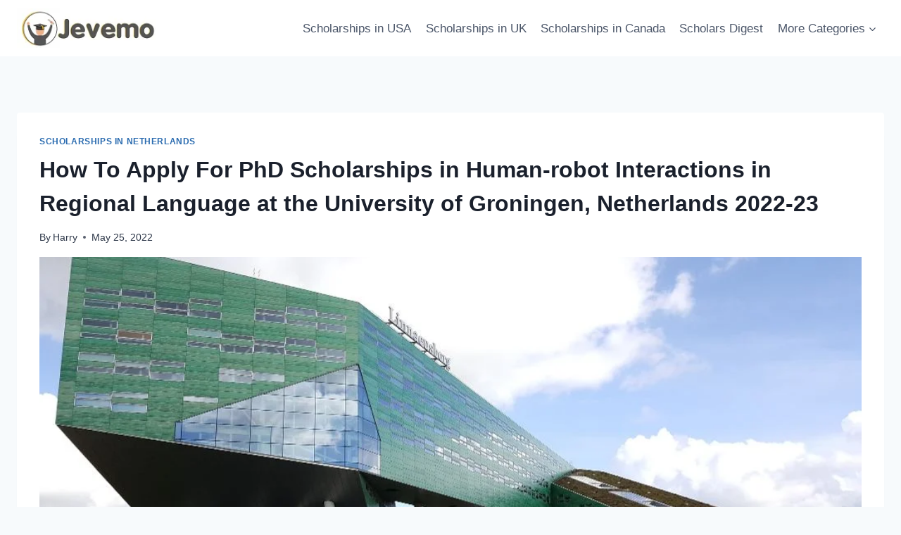

--- FILE ---
content_type: text/html; charset=UTF-8
request_url: https://jevemo.com/phd-scholarships/
body_size: 27191
content:
<!doctype html>
<html lang="en-US" prefix="og: https://ogp.me/ns#" class="no-js" itemtype="https://schema.org/Blog" itemscope>
<head>
	<meta charset="UTF-8">
	<meta name="viewport" content="width=device-width, initial-scale=1, minimum-scale=1">
	
<!-- Search Engine Optimization by Rank Math - https://rankmath.com/ -->
<title>How To Apply For PhD Scholarships in Human-robot Interactions in Regional Language at the University of Groningen, Netherlands 2022-23</title>
<meta name="description" content="PhD Scholarships in Human-robot Interactions in Regional Language at the University of Groningen, Netherlands 2022-23"/>
<meta name="robots" content="index, follow, max-snippet:-1, max-video-preview:-1, max-image-preview:large"/>
<link rel="canonical" href="https://jevemo.com/phd-scholarships/" />
<meta property="og:locale" content="en_US" />
<meta property="og:type" content="article" />
<meta property="og:title" content="How To Apply For PhD Scholarships in Human-robot Interactions in Regional Language at the University of Groningen, Netherlands 2022-23" />
<meta property="og:description" content="PhD Scholarships in Human-robot Interactions in Regional Language at the University of Groningen, Netherlands 2022-23" />
<meta property="og:url" content="https://jevemo.com/phd-scholarships/" />
<meta property="og:site_name" content="International Scholarships 2025 - 2026" />
<meta property="article:tag" content="International Student Scholarships" />
<meta property="article:tag" content="Partially Funded Scholarship" />
<meta property="article:tag" content="PhD Scholarship" />
<meta property="article:tag" content="Scholarship in Netherlands" />
<meta property="article:section" content="Scholarships in Netherlands" />
<meta property="og:updated_time" content="2022-05-25T18:26:53+01:00" />
<meta property="og:image" content="https://jevemo.com/wp-content/uploads/2022/05/spring-at-zernike-campus.jpg" />
<meta property="og:image:secure_url" content="https://jevemo.com/wp-content/uploads/2022/05/spring-at-zernike-campus.jpg" />
<meta property="og:image:width" content="1000" />
<meta property="og:image:height" content="562" />
<meta property="og:image:alt" content="PhD Scholarships" />
<meta property="og:image:type" content="image/jpeg" />
<meta property="article:published_time" content="2022-05-25T18:26:51+01:00" />
<meta property="article:modified_time" content="2022-05-25T18:26:53+01:00" />
<meta name="twitter:card" content="summary_large_image" />
<meta name="twitter:title" content="How To Apply For PhD Scholarships in Human-robot Interactions in Regional Language at the University of Groningen, Netherlands 2022-23" />
<meta name="twitter:description" content="PhD Scholarships in Human-robot Interactions in Regional Language at the University of Groningen, Netherlands 2022-23" />
<meta name="twitter:image" content="https://jevemo.com/wp-content/uploads/2022/05/spring-at-zernike-campus.jpg" />
<meta name="twitter:label1" content="Written by" />
<meta name="twitter:data1" content="Harry" />
<meta name="twitter:label2" content="Time to read" />
<meta name="twitter:data2" content="2 minutes" />
<script type="application/ld+json" class="rank-math-schema">{"@context":"https://schema.org","@graph":[{"@type":["Person","Organization"],"@id":"https://jevemo.com/#person","name":"bagfulng","logo":{"@type":"ImageObject","@id":"https://jevemo.com/#logo","url":"https://jevemo.com/wp-content/uploads/2020/10/Logo-nav-150x60.jpg","contentUrl":"https://jevemo.com/wp-content/uploads/2020/10/Logo-nav-150x60.jpg","caption":"bagfulng","inLanguage":"en-US"},"image":{"@type":"ImageObject","@id":"https://jevemo.com/#logo","url":"https://jevemo.com/wp-content/uploads/2020/10/Logo-nav-150x60.jpg","contentUrl":"https://jevemo.com/wp-content/uploads/2020/10/Logo-nav-150x60.jpg","caption":"bagfulng","inLanguage":"en-US"}},{"@type":"WebSite","@id":"https://jevemo.com/#website","url":"https://jevemo.com","name":"bagfulng","publisher":{"@id":"https://jevemo.com/#person"},"inLanguage":"en-US"},{"@type":"ImageObject","@id":"https://jevemo.com/wp-content/uploads/2022/05/spring-at-zernike-campus.jpg","url":"https://jevemo.com/wp-content/uploads/2022/05/spring-at-zernike-campus.jpg","width":"1000","height":"562","caption":"PhD Scholarships","inLanguage":"en-US"},{"@type":"WebPage","@id":"https://jevemo.com/phd-scholarships/#webpage","url":"https://jevemo.com/phd-scholarships/","name":"How To Apply For PhD Scholarships in Human-robot Interactions in Regional Language at the University of Groningen, Netherlands 2022-23","datePublished":"2022-05-25T18:26:51+01:00","dateModified":"2022-05-25T18:26:53+01:00","isPartOf":{"@id":"https://jevemo.com/#website"},"primaryImageOfPage":{"@id":"https://jevemo.com/wp-content/uploads/2022/05/spring-at-zernike-campus.jpg"},"inLanguage":"en-US"},{"@type":"Person","@id":"https://jevemo.com/author/bagfulng/","name":"Harry","url":"https://jevemo.com/author/bagfulng/","image":{"@type":"ImageObject","@id":"https://secure.gravatar.com/avatar/d8b5dc6ec87049015e0ecde637e71828a3d87824e885a80c63519dd842c3a3b7?s=96&amp;d=mm&amp;r=g","url":"https://secure.gravatar.com/avatar/d8b5dc6ec87049015e0ecde637e71828a3d87824e885a80c63519dd842c3a3b7?s=96&amp;d=mm&amp;r=g","caption":"Harry","inLanguage":"en-US"},"sameAs":["https://jevemo.com"]},{"@type":"BlogPosting","headline":"How To Apply For PhD Scholarships in Human-robot Interactions in Regional Language at the University of","keywords":"PhD Scholarships","datePublished":"2022-05-25T18:26:51+01:00","dateModified":"2022-05-25T18:26:53+01:00","articleSection":"Scholarships in Netherlands","author":{"@id":"https://jevemo.com/author/bagfulng/","name":"Harry"},"publisher":{"@id":"https://jevemo.com/#person"},"description":"PhD Scholarships in Human-robot Interactions in Regional Language at the University of Groningen, Netherlands 2022-23","name":"How To Apply For PhD Scholarships in Human-robot Interactions in Regional Language at the University of","@id":"https://jevemo.com/phd-scholarships/#richSnippet","isPartOf":{"@id":"https://jevemo.com/phd-scholarships/#webpage"},"image":{"@id":"https://jevemo.com/wp-content/uploads/2022/05/spring-at-zernike-campus.jpg"},"inLanguage":"en-US","mainEntityOfPage":{"@id":"https://jevemo.com/phd-scholarships/#webpage"}}]}</script>
<!-- /Rank Math WordPress SEO plugin -->

<link rel="alternate" type="application/rss+xml" title="International Scholarships 2025 - 2026 &raquo; Feed" href="https://jevemo.com/feed/" />
<link rel="alternate" type="application/rss+xml" title="International Scholarships 2025 - 2026 &raquo; Comments Feed" href="https://jevemo.com/comments/feed/" />
			<script>document.documentElement.classList.remove( 'no-js' );</script>
			<link rel="alternate" title="oEmbed (JSON)" type="application/json+oembed" href="https://jevemo.com/wp-json/oembed/1.0/embed?url=https%3A%2F%2Fjevemo.com%2Fphd-scholarships%2F" />
<link rel="alternate" title="oEmbed (XML)" type="text/xml+oembed" href="https://jevemo.com/wp-json/oembed/1.0/embed?url=https%3A%2F%2Fjevemo.com%2Fphd-scholarships%2F&#038;format=xml" />
<style id='wp-img-auto-sizes-contain-inline-css'>
img:is([sizes=auto i],[sizes^="auto," i]){contain-intrinsic-size:3000px 1500px}
/*# sourceURL=wp-img-auto-sizes-contain-inline-css */
</style>
<style id='wp-emoji-styles-inline-css'>

	img.wp-smiley, img.emoji {
		display: inline !important;
		border: none !important;
		box-shadow: none !important;
		height: 1em !important;
		width: 1em !important;
		margin: 0 0.07em !important;
		vertical-align: -0.1em !important;
		background: none !important;
		padding: 0 !important;
	}
/*# sourceURL=wp-emoji-styles-inline-css */
</style>
<style id='wp-block-library-inline-css'>
:root{--wp-block-synced-color:#7a00df;--wp-block-synced-color--rgb:122,0,223;--wp-bound-block-color:var(--wp-block-synced-color);--wp-editor-canvas-background:#ddd;--wp-admin-theme-color:#007cba;--wp-admin-theme-color--rgb:0,124,186;--wp-admin-theme-color-darker-10:#006ba1;--wp-admin-theme-color-darker-10--rgb:0,107,160.5;--wp-admin-theme-color-darker-20:#005a87;--wp-admin-theme-color-darker-20--rgb:0,90,135;--wp-admin-border-width-focus:2px}@media (min-resolution:192dpi){:root{--wp-admin-border-width-focus:1.5px}}.wp-element-button{cursor:pointer}:root .has-very-light-gray-background-color{background-color:#eee}:root .has-very-dark-gray-background-color{background-color:#313131}:root .has-very-light-gray-color{color:#eee}:root .has-very-dark-gray-color{color:#313131}:root .has-vivid-green-cyan-to-vivid-cyan-blue-gradient-background{background:linear-gradient(135deg,#00d084,#0693e3)}:root .has-purple-crush-gradient-background{background:linear-gradient(135deg,#34e2e4,#4721fb 50%,#ab1dfe)}:root .has-hazy-dawn-gradient-background{background:linear-gradient(135deg,#faaca8,#dad0ec)}:root .has-subdued-olive-gradient-background{background:linear-gradient(135deg,#fafae1,#67a671)}:root .has-atomic-cream-gradient-background{background:linear-gradient(135deg,#fdd79a,#004a59)}:root .has-nightshade-gradient-background{background:linear-gradient(135deg,#330968,#31cdcf)}:root .has-midnight-gradient-background{background:linear-gradient(135deg,#020381,#2874fc)}:root{--wp--preset--font-size--normal:16px;--wp--preset--font-size--huge:42px}.has-regular-font-size{font-size:1em}.has-larger-font-size{font-size:2.625em}.has-normal-font-size{font-size:var(--wp--preset--font-size--normal)}.has-huge-font-size{font-size:var(--wp--preset--font-size--huge)}.has-text-align-center{text-align:center}.has-text-align-left{text-align:left}.has-text-align-right{text-align:right}.has-fit-text{white-space:nowrap!important}#end-resizable-editor-section{display:none}.aligncenter{clear:both}.items-justified-left{justify-content:flex-start}.items-justified-center{justify-content:center}.items-justified-right{justify-content:flex-end}.items-justified-space-between{justify-content:space-between}.screen-reader-text{border:0;clip-path:inset(50%);height:1px;margin:-1px;overflow:hidden;padding:0;position:absolute;width:1px;word-wrap:normal!important}.screen-reader-text:focus{background-color:#ddd;clip-path:none;color:#444;display:block;font-size:1em;height:auto;left:5px;line-height:normal;padding:15px 23px 14px;text-decoration:none;top:5px;width:auto;z-index:100000}html :where(.has-border-color){border-style:solid}html :where([style*=border-top-color]){border-top-style:solid}html :where([style*=border-right-color]){border-right-style:solid}html :where([style*=border-bottom-color]){border-bottom-style:solid}html :where([style*=border-left-color]){border-left-style:solid}html :where([style*=border-width]){border-style:solid}html :where([style*=border-top-width]){border-top-style:solid}html :where([style*=border-right-width]){border-right-style:solid}html :where([style*=border-bottom-width]){border-bottom-style:solid}html :where([style*=border-left-width]){border-left-style:solid}html :where(img[class*=wp-image-]){height:auto;max-width:100%}:where(figure){margin:0 0 1em}html :where(.is-position-sticky){--wp-admin--admin-bar--position-offset:var(--wp-admin--admin-bar--height,0px)}@media screen and (max-width:600px){html :where(.is-position-sticky){--wp-admin--admin-bar--position-offset:0px}}

/*# sourceURL=wp-block-library-inline-css */
</style><style id='wp-block-heading-inline-css'>
h1:where(.wp-block-heading).has-background,h2:where(.wp-block-heading).has-background,h3:where(.wp-block-heading).has-background,h4:where(.wp-block-heading).has-background,h5:where(.wp-block-heading).has-background,h6:where(.wp-block-heading).has-background{padding:1.25em 2.375em}h1.has-text-align-left[style*=writing-mode]:where([style*=vertical-lr]),h1.has-text-align-right[style*=writing-mode]:where([style*=vertical-rl]),h2.has-text-align-left[style*=writing-mode]:where([style*=vertical-lr]),h2.has-text-align-right[style*=writing-mode]:where([style*=vertical-rl]),h3.has-text-align-left[style*=writing-mode]:where([style*=vertical-lr]),h3.has-text-align-right[style*=writing-mode]:where([style*=vertical-rl]),h4.has-text-align-left[style*=writing-mode]:where([style*=vertical-lr]),h4.has-text-align-right[style*=writing-mode]:where([style*=vertical-rl]),h5.has-text-align-left[style*=writing-mode]:where([style*=vertical-lr]),h5.has-text-align-right[style*=writing-mode]:where([style*=vertical-rl]),h6.has-text-align-left[style*=writing-mode]:where([style*=vertical-lr]),h6.has-text-align-right[style*=writing-mode]:where([style*=vertical-rl]){rotate:180deg}
/*# sourceURL=https://jevemo.com/wp-includes/blocks/heading/style.min.css */
</style>
<style id='wp-block-image-inline-css'>
.wp-block-image>a,.wp-block-image>figure>a{display:inline-block}.wp-block-image img{box-sizing:border-box;height:auto;max-width:100%;vertical-align:bottom}@media not (prefers-reduced-motion){.wp-block-image img.hide{visibility:hidden}.wp-block-image img.show{animation:show-content-image .4s}}.wp-block-image[style*=border-radius] img,.wp-block-image[style*=border-radius]>a{border-radius:inherit}.wp-block-image.has-custom-border img{box-sizing:border-box}.wp-block-image.aligncenter{text-align:center}.wp-block-image.alignfull>a,.wp-block-image.alignwide>a{width:100%}.wp-block-image.alignfull img,.wp-block-image.alignwide img{height:auto;width:100%}.wp-block-image .aligncenter,.wp-block-image .alignleft,.wp-block-image .alignright,.wp-block-image.aligncenter,.wp-block-image.alignleft,.wp-block-image.alignright{display:table}.wp-block-image .aligncenter>figcaption,.wp-block-image .alignleft>figcaption,.wp-block-image .alignright>figcaption,.wp-block-image.aligncenter>figcaption,.wp-block-image.alignleft>figcaption,.wp-block-image.alignright>figcaption{caption-side:bottom;display:table-caption}.wp-block-image .alignleft{float:left;margin:.5em 1em .5em 0}.wp-block-image .alignright{float:right;margin:.5em 0 .5em 1em}.wp-block-image .aligncenter{margin-left:auto;margin-right:auto}.wp-block-image :where(figcaption){margin-bottom:1em;margin-top:.5em}.wp-block-image.is-style-circle-mask img{border-radius:9999px}@supports ((-webkit-mask-image:none) or (mask-image:none)) or (-webkit-mask-image:none){.wp-block-image.is-style-circle-mask img{border-radius:0;-webkit-mask-image:url('data:image/svg+xml;utf8,<svg viewBox="0 0 100 100" xmlns="http://www.w3.org/2000/svg"><circle cx="50" cy="50" r="50"/></svg>');mask-image:url('data:image/svg+xml;utf8,<svg viewBox="0 0 100 100" xmlns="http://www.w3.org/2000/svg"><circle cx="50" cy="50" r="50"/></svg>');mask-mode:alpha;-webkit-mask-position:center;mask-position:center;-webkit-mask-repeat:no-repeat;mask-repeat:no-repeat;-webkit-mask-size:contain;mask-size:contain}}:root :where(.wp-block-image.is-style-rounded img,.wp-block-image .is-style-rounded img){border-radius:9999px}.wp-block-image figure{margin:0}.wp-lightbox-container{display:flex;flex-direction:column;position:relative}.wp-lightbox-container img{cursor:zoom-in}.wp-lightbox-container img:hover+button{opacity:1}.wp-lightbox-container button{align-items:center;backdrop-filter:blur(16px) saturate(180%);background-color:#5a5a5a40;border:none;border-radius:4px;cursor:zoom-in;display:flex;height:20px;justify-content:center;opacity:0;padding:0;position:absolute;right:16px;text-align:center;top:16px;width:20px;z-index:100}@media not (prefers-reduced-motion){.wp-lightbox-container button{transition:opacity .2s ease}}.wp-lightbox-container button:focus-visible{outline:3px auto #5a5a5a40;outline:3px auto -webkit-focus-ring-color;outline-offset:3px}.wp-lightbox-container button:hover{cursor:pointer;opacity:1}.wp-lightbox-container button:focus{opacity:1}.wp-lightbox-container button:focus,.wp-lightbox-container button:hover,.wp-lightbox-container button:not(:hover):not(:active):not(.has-background){background-color:#5a5a5a40;border:none}.wp-lightbox-overlay{box-sizing:border-box;cursor:zoom-out;height:100vh;left:0;overflow:hidden;position:fixed;top:0;visibility:hidden;width:100%;z-index:100000}.wp-lightbox-overlay .close-button{align-items:center;cursor:pointer;display:flex;justify-content:center;min-height:40px;min-width:40px;padding:0;position:absolute;right:calc(env(safe-area-inset-right) + 16px);top:calc(env(safe-area-inset-top) + 16px);z-index:5000000}.wp-lightbox-overlay .close-button:focus,.wp-lightbox-overlay .close-button:hover,.wp-lightbox-overlay .close-button:not(:hover):not(:active):not(.has-background){background:none;border:none}.wp-lightbox-overlay .lightbox-image-container{height:var(--wp--lightbox-container-height);left:50%;overflow:hidden;position:absolute;top:50%;transform:translate(-50%,-50%);transform-origin:top left;width:var(--wp--lightbox-container-width);z-index:9999999999}.wp-lightbox-overlay .wp-block-image{align-items:center;box-sizing:border-box;display:flex;height:100%;justify-content:center;margin:0;position:relative;transform-origin:0 0;width:100%;z-index:3000000}.wp-lightbox-overlay .wp-block-image img{height:var(--wp--lightbox-image-height);min-height:var(--wp--lightbox-image-height);min-width:var(--wp--lightbox-image-width);width:var(--wp--lightbox-image-width)}.wp-lightbox-overlay .wp-block-image figcaption{display:none}.wp-lightbox-overlay button{background:none;border:none}.wp-lightbox-overlay .scrim{background-color:#fff;height:100%;opacity:.9;position:absolute;width:100%;z-index:2000000}.wp-lightbox-overlay.active{visibility:visible}@media not (prefers-reduced-motion){.wp-lightbox-overlay.active{animation:turn-on-visibility .25s both}.wp-lightbox-overlay.active img{animation:turn-on-visibility .35s both}.wp-lightbox-overlay.show-closing-animation:not(.active){animation:turn-off-visibility .35s both}.wp-lightbox-overlay.show-closing-animation:not(.active) img{animation:turn-off-visibility .25s both}.wp-lightbox-overlay.zoom.active{animation:none;opacity:1;visibility:visible}.wp-lightbox-overlay.zoom.active .lightbox-image-container{animation:lightbox-zoom-in .4s}.wp-lightbox-overlay.zoom.active .lightbox-image-container img{animation:none}.wp-lightbox-overlay.zoom.active .scrim{animation:turn-on-visibility .4s forwards}.wp-lightbox-overlay.zoom.show-closing-animation:not(.active){animation:none}.wp-lightbox-overlay.zoom.show-closing-animation:not(.active) .lightbox-image-container{animation:lightbox-zoom-out .4s}.wp-lightbox-overlay.zoom.show-closing-animation:not(.active) .lightbox-image-container img{animation:none}.wp-lightbox-overlay.zoom.show-closing-animation:not(.active) .scrim{animation:turn-off-visibility .4s forwards}}@keyframes show-content-image{0%{visibility:hidden}99%{visibility:hidden}to{visibility:visible}}@keyframes turn-on-visibility{0%{opacity:0}to{opacity:1}}@keyframes turn-off-visibility{0%{opacity:1;visibility:visible}99%{opacity:0;visibility:visible}to{opacity:0;visibility:hidden}}@keyframes lightbox-zoom-in{0%{transform:translate(calc((-100vw + var(--wp--lightbox-scrollbar-width))/2 + var(--wp--lightbox-initial-left-position)),calc(-50vh + var(--wp--lightbox-initial-top-position))) scale(var(--wp--lightbox-scale))}to{transform:translate(-50%,-50%) scale(1)}}@keyframes lightbox-zoom-out{0%{transform:translate(-50%,-50%) scale(1);visibility:visible}99%{visibility:visible}to{transform:translate(calc((-100vw + var(--wp--lightbox-scrollbar-width))/2 + var(--wp--lightbox-initial-left-position)),calc(-50vh + var(--wp--lightbox-initial-top-position))) scale(var(--wp--lightbox-scale));visibility:hidden}}
/*# sourceURL=https://jevemo.com/wp-includes/blocks/image/style.min.css */
</style>
<style id='wp-block-list-inline-css'>
ol,ul{box-sizing:border-box}:root :where(.wp-block-list.has-background){padding:1.25em 2.375em}
/*# sourceURL=https://jevemo.com/wp-includes/blocks/list/style.min.css */
</style>
<style id='wp-block-paragraph-inline-css'>
.is-small-text{font-size:.875em}.is-regular-text{font-size:1em}.is-large-text{font-size:2.25em}.is-larger-text{font-size:3em}.has-drop-cap:not(:focus):first-letter{float:left;font-size:8.4em;font-style:normal;font-weight:100;line-height:.68;margin:.05em .1em 0 0;text-transform:uppercase}body.rtl .has-drop-cap:not(:focus):first-letter{float:none;margin-left:.1em}p.has-drop-cap.has-background{overflow:hidden}:root :where(p.has-background){padding:1.25em 2.375em}:where(p.has-text-color:not(.has-link-color)) a{color:inherit}p.has-text-align-left[style*="writing-mode:vertical-lr"],p.has-text-align-right[style*="writing-mode:vertical-rl"]{rotate:180deg}
/*# sourceURL=https://jevemo.com/wp-includes/blocks/paragraph/style.min.css */
</style>
<style id='global-styles-inline-css'>
:root{--wp--preset--aspect-ratio--square: 1;--wp--preset--aspect-ratio--4-3: 4/3;--wp--preset--aspect-ratio--3-4: 3/4;--wp--preset--aspect-ratio--3-2: 3/2;--wp--preset--aspect-ratio--2-3: 2/3;--wp--preset--aspect-ratio--16-9: 16/9;--wp--preset--aspect-ratio--9-16: 9/16;--wp--preset--color--black: #000000;--wp--preset--color--cyan-bluish-gray: #abb8c3;--wp--preset--color--white: #ffffff;--wp--preset--color--pale-pink: #f78da7;--wp--preset--color--vivid-red: #cf2e2e;--wp--preset--color--luminous-vivid-orange: #ff6900;--wp--preset--color--luminous-vivid-amber: #fcb900;--wp--preset--color--light-green-cyan: #7bdcb5;--wp--preset--color--vivid-green-cyan: #00d084;--wp--preset--color--pale-cyan-blue: #8ed1fc;--wp--preset--color--vivid-cyan-blue: #0693e3;--wp--preset--color--vivid-purple: #9b51e0;--wp--preset--color--theme-palette-1: var(--global-palette1);--wp--preset--color--theme-palette-2: var(--global-palette2);--wp--preset--color--theme-palette-3: var(--global-palette3);--wp--preset--color--theme-palette-4: var(--global-palette4);--wp--preset--color--theme-palette-5: var(--global-palette5);--wp--preset--color--theme-palette-6: var(--global-palette6);--wp--preset--color--theme-palette-7: var(--global-palette7);--wp--preset--color--theme-palette-8: var(--global-palette8);--wp--preset--color--theme-palette-9: var(--global-palette9);--wp--preset--color--theme-palette-10: var(--global-palette10);--wp--preset--color--theme-palette-11: var(--global-palette11);--wp--preset--color--theme-palette-12: var(--global-palette12);--wp--preset--color--theme-palette-13: var(--global-palette13);--wp--preset--color--theme-palette-14: var(--global-palette14);--wp--preset--color--theme-palette-15: var(--global-palette15);--wp--preset--gradient--vivid-cyan-blue-to-vivid-purple: linear-gradient(135deg,rgb(6,147,227) 0%,rgb(155,81,224) 100%);--wp--preset--gradient--light-green-cyan-to-vivid-green-cyan: linear-gradient(135deg,rgb(122,220,180) 0%,rgb(0,208,130) 100%);--wp--preset--gradient--luminous-vivid-amber-to-luminous-vivid-orange: linear-gradient(135deg,rgb(252,185,0) 0%,rgb(255,105,0) 100%);--wp--preset--gradient--luminous-vivid-orange-to-vivid-red: linear-gradient(135deg,rgb(255,105,0) 0%,rgb(207,46,46) 100%);--wp--preset--gradient--very-light-gray-to-cyan-bluish-gray: linear-gradient(135deg,rgb(238,238,238) 0%,rgb(169,184,195) 100%);--wp--preset--gradient--cool-to-warm-spectrum: linear-gradient(135deg,rgb(74,234,220) 0%,rgb(151,120,209) 20%,rgb(207,42,186) 40%,rgb(238,44,130) 60%,rgb(251,105,98) 80%,rgb(254,248,76) 100%);--wp--preset--gradient--blush-light-purple: linear-gradient(135deg,rgb(255,206,236) 0%,rgb(152,150,240) 100%);--wp--preset--gradient--blush-bordeaux: linear-gradient(135deg,rgb(254,205,165) 0%,rgb(254,45,45) 50%,rgb(107,0,62) 100%);--wp--preset--gradient--luminous-dusk: linear-gradient(135deg,rgb(255,203,112) 0%,rgb(199,81,192) 50%,rgb(65,88,208) 100%);--wp--preset--gradient--pale-ocean: linear-gradient(135deg,rgb(255,245,203) 0%,rgb(182,227,212) 50%,rgb(51,167,181) 100%);--wp--preset--gradient--electric-grass: linear-gradient(135deg,rgb(202,248,128) 0%,rgb(113,206,126) 100%);--wp--preset--gradient--midnight: linear-gradient(135deg,rgb(2,3,129) 0%,rgb(40,116,252) 100%);--wp--preset--font-size--small: var(--global-font-size-small);--wp--preset--font-size--medium: var(--global-font-size-medium);--wp--preset--font-size--large: var(--global-font-size-large);--wp--preset--font-size--x-large: 42px;--wp--preset--font-size--larger: var(--global-font-size-larger);--wp--preset--font-size--xxlarge: var(--global-font-size-xxlarge);--wp--preset--spacing--20: 0.44rem;--wp--preset--spacing--30: 0.67rem;--wp--preset--spacing--40: 1rem;--wp--preset--spacing--50: 1.5rem;--wp--preset--spacing--60: 2.25rem;--wp--preset--spacing--70: 3.38rem;--wp--preset--spacing--80: 5.06rem;--wp--preset--shadow--natural: 6px 6px 9px rgba(0, 0, 0, 0.2);--wp--preset--shadow--deep: 12px 12px 50px rgba(0, 0, 0, 0.4);--wp--preset--shadow--sharp: 6px 6px 0px rgba(0, 0, 0, 0.2);--wp--preset--shadow--outlined: 6px 6px 0px -3px rgb(255, 255, 255), 6px 6px rgb(0, 0, 0);--wp--preset--shadow--crisp: 6px 6px 0px rgb(0, 0, 0);}:where(.is-layout-flex){gap: 0.5em;}:where(.is-layout-grid){gap: 0.5em;}body .is-layout-flex{display: flex;}.is-layout-flex{flex-wrap: wrap;align-items: center;}.is-layout-flex > :is(*, div){margin: 0;}body .is-layout-grid{display: grid;}.is-layout-grid > :is(*, div){margin: 0;}:where(.wp-block-columns.is-layout-flex){gap: 2em;}:where(.wp-block-columns.is-layout-grid){gap: 2em;}:where(.wp-block-post-template.is-layout-flex){gap: 1.25em;}:where(.wp-block-post-template.is-layout-grid){gap: 1.25em;}.has-black-color{color: var(--wp--preset--color--black) !important;}.has-cyan-bluish-gray-color{color: var(--wp--preset--color--cyan-bluish-gray) !important;}.has-white-color{color: var(--wp--preset--color--white) !important;}.has-pale-pink-color{color: var(--wp--preset--color--pale-pink) !important;}.has-vivid-red-color{color: var(--wp--preset--color--vivid-red) !important;}.has-luminous-vivid-orange-color{color: var(--wp--preset--color--luminous-vivid-orange) !important;}.has-luminous-vivid-amber-color{color: var(--wp--preset--color--luminous-vivid-amber) !important;}.has-light-green-cyan-color{color: var(--wp--preset--color--light-green-cyan) !important;}.has-vivid-green-cyan-color{color: var(--wp--preset--color--vivid-green-cyan) !important;}.has-pale-cyan-blue-color{color: var(--wp--preset--color--pale-cyan-blue) !important;}.has-vivid-cyan-blue-color{color: var(--wp--preset--color--vivid-cyan-blue) !important;}.has-vivid-purple-color{color: var(--wp--preset--color--vivid-purple) !important;}.has-black-background-color{background-color: var(--wp--preset--color--black) !important;}.has-cyan-bluish-gray-background-color{background-color: var(--wp--preset--color--cyan-bluish-gray) !important;}.has-white-background-color{background-color: var(--wp--preset--color--white) !important;}.has-pale-pink-background-color{background-color: var(--wp--preset--color--pale-pink) !important;}.has-vivid-red-background-color{background-color: var(--wp--preset--color--vivid-red) !important;}.has-luminous-vivid-orange-background-color{background-color: var(--wp--preset--color--luminous-vivid-orange) !important;}.has-luminous-vivid-amber-background-color{background-color: var(--wp--preset--color--luminous-vivid-amber) !important;}.has-light-green-cyan-background-color{background-color: var(--wp--preset--color--light-green-cyan) !important;}.has-vivid-green-cyan-background-color{background-color: var(--wp--preset--color--vivid-green-cyan) !important;}.has-pale-cyan-blue-background-color{background-color: var(--wp--preset--color--pale-cyan-blue) !important;}.has-vivid-cyan-blue-background-color{background-color: var(--wp--preset--color--vivid-cyan-blue) !important;}.has-vivid-purple-background-color{background-color: var(--wp--preset--color--vivid-purple) !important;}.has-black-border-color{border-color: var(--wp--preset--color--black) !important;}.has-cyan-bluish-gray-border-color{border-color: var(--wp--preset--color--cyan-bluish-gray) !important;}.has-white-border-color{border-color: var(--wp--preset--color--white) !important;}.has-pale-pink-border-color{border-color: var(--wp--preset--color--pale-pink) !important;}.has-vivid-red-border-color{border-color: var(--wp--preset--color--vivid-red) !important;}.has-luminous-vivid-orange-border-color{border-color: var(--wp--preset--color--luminous-vivid-orange) !important;}.has-luminous-vivid-amber-border-color{border-color: var(--wp--preset--color--luminous-vivid-amber) !important;}.has-light-green-cyan-border-color{border-color: var(--wp--preset--color--light-green-cyan) !important;}.has-vivid-green-cyan-border-color{border-color: var(--wp--preset--color--vivid-green-cyan) !important;}.has-pale-cyan-blue-border-color{border-color: var(--wp--preset--color--pale-cyan-blue) !important;}.has-vivid-cyan-blue-border-color{border-color: var(--wp--preset--color--vivid-cyan-blue) !important;}.has-vivid-purple-border-color{border-color: var(--wp--preset--color--vivid-purple) !important;}.has-vivid-cyan-blue-to-vivid-purple-gradient-background{background: var(--wp--preset--gradient--vivid-cyan-blue-to-vivid-purple) !important;}.has-light-green-cyan-to-vivid-green-cyan-gradient-background{background: var(--wp--preset--gradient--light-green-cyan-to-vivid-green-cyan) !important;}.has-luminous-vivid-amber-to-luminous-vivid-orange-gradient-background{background: var(--wp--preset--gradient--luminous-vivid-amber-to-luminous-vivid-orange) !important;}.has-luminous-vivid-orange-to-vivid-red-gradient-background{background: var(--wp--preset--gradient--luminous-vivid-orange-to-vivid-red) !important;}.has-very-light-gray-to-cyan-bluish-gray-gradient-background{background: var(--wp--preset--gradient--very-light-gray-to-cyan-bluish-gray) !important;}.has-cool-to-warm-spectrum-gradient-background{background: var(--wp--preset--gradient--cool-to-warm-spectrum) !important;}.has-blush-light-purple-gradient-background{background: var(--wp--preset--gradient--blush-light-purple) !important;}.has-blush-bordeaux-gradient-background{background: var(--wp--preset--gradient--blush-bordeaux) !important;}.has-luminous-dusk-gradient-background{background: var(--wp--preset--gradient--luminous-dusk) !important;}.has-pale-ocean-gradient-background{background: var(--wp--preset--gradient--pale-ocean) !important;}.has-electric-grass-gradient-background{background: var(--wp--preset--gradient--electric-grass) !important;}.has-midnight-gradient-background{background: var(--wp--preset--gradient--midnight) !important;}.has-small-font-size{font-size: var(--wp--preset--font-size--small) !important;}.has-medium-font-size{font-size: var(--wp--preset--font-size--medium) !important;}.has-large-font-size{font-size: var(--wp--preset--font-size--large) !important;}.has-x-large-font-size{font-size: var(--wp--preset--font-size--x-large) !important;}
/*# sourceURL=global-styles-inline-css */
</style>

<style id='classic-theme-styles-inline-css'>
/*! This file is auto-generated */
.wp-block-button__link{color:#fff;background-color:#32373c;border-radius:9999px;box-shadow:none;text-decoration:none;padding:calc(.667em + 2px) calc(1.333em + 2px);font-size:1.125em}.wp-block-file__button{background:#32373c;color:#fff;text-decoration:none}
/*# sourceURL=/wp-includes/css/classic-themes.min.css */
</style>
<link rel='stylesheet' id='kadence-global-css' href='https://jevemo.com/wp-content/themes/kadence/assets/css/global.min.css?ver=1.4.3' media='all' />
<style id='kadence-global-inline-css'>
/* Kadence Base CSS */
:root{--global-palette1:#2B6CB0;--global-palette2:#215387;--global-palette3:#1A202C;--global-palette4:#2D3748;--global-palette5:#4A5568;--global-palette6:#718096;--global-palette7:#EDF2F7;--global-palette8:#F7FAFC;--global-palette9:#ffffff;--global-palette10:oklch(from var(--global-palette1) calc(l + 0.10 * (1 - l)) calc(c * 1.00) calc(h + 180) / 100%);--global-palette11:#13612e;--global-palette12:#1159af;--global-palette13:#b82105;--global-palette14:#f7630c;--global-palette15:#f5a524;--global-palette9rgb:255, 255, 255;--global-palette-highlight:var(--global-palette1);--global-palette-highlight-alt:var(--global-palette2);--global-palette-highlight-alt2:var(--global-palette9);--global-palette-btn-bg:var(--global-palette1);--global-palette-btn-bg-hover:var(--global-palette2);--global-palette-btn:var(--global-palette9);--global-palette-btn-hover:var(--global-palette9);--global-palette-btn-sec-bg:var(--global-palette7);--global-palette-btn-sec-bg-hover:var(--global-palette2);--global-palette-btn-sec:var(--global-palette3);--global-palette-btn-sec-hover:var(--global-palette9);--global-body-font-family:-apple-system,BlinkMacSystemFont,"Segoe UI",Roboto,Oxygen-Sans,Ubuntu,Cantarell,"Helvetica Neue",sans-serif, "Apple Color Emoji", "Segoe UI Emoji", "Segoe UI Symbol";--global-heading-font-family:inherit;--global-primary-nav-font-family:inherit;--global-fallback-font:sans-serif;--global-display-fallback-font:sans-serif;--global-content-width:1290px;--global-content-wide-width:calc(1290px + 230px);--global-content-narrow-width:842px;--global-content-edge-padding:1.5rem;--global-content-boxed-padding:2rem;--global-calc-content-width:calc(1290px - var(--global-content-edge-padding) - var(--global-content-edge-padding) );--wp--style--global--content-size:var(--global-calc-content-width);}.wp-site-blocks{--global-vw:calc( 100vw - ( 0.5 * var(--scrollbar-offset)));}body{background:var(--global-palette8);}body, input, select, optgroup, textarea{font-weight:400;font-size:17px;line-height:1.6;font-family:var(--global-body-font-family);color:var(--global-palette4);}.content-bg, body.content-style-unboxed .site{background:var(--global-palette9);}h1,h2,h3,h4,h5,h6{font-family:var(--global-heading-font-family);}h1{font-weight:700;font-size:32px;line-height:1.5;color:var(--global-palette3);}h2{font-weight:700;font-size:28px;line-height:1.5;color:var(--global-palette3);}h3{font-weight:700;font-size:24px;line-height:1.5;color:var(--global-palette3);}h4{font-weight:700;font-size:22px;line-height:1.5;color:var(--global-palette4);}h5{font-weight:700;font-size:20px;line-height:1.5;color:var(--global-palette4);}h6{font-weight:700;font-size:18px;line-height:1.5;color:var(--global-palette5);}.entry-hero .kadence-breadcrumbs{max-width:1290px;}.site-container, .site-header-row-layout-contained, .site-footer-row-layout-contained, .entry-hero-layout-contained, .comments-area, .alignfull > .wp-block-cover__inner-container, .alignwide > .wp-block-cover__inner-container{max-width:var(--global-content-width);}.content-width-narrow .content-container.site-container, .content-width-narrow .hero-container.site-container{max-width:var(--global-content-narrow-width);}@media all and (min-width: 1520px){.wp-site-blocks .content-container  .alignwide{margin-left:-115px;margin-right:-115px;width:unset;max-width:unset;}}@media all and (min-width: 1102px){.content-width-narrow .wp-site-blocks .content-container .alignwide{margin-left:-130px;margin-right:-130px;width:unset;max-width:unset;}}.content-style-boxed .wp-site-blocks .entry-content .alignwide{margin-left:calc( -1 * var( --global-content-boxed-padding ) );margin-right:calc( -1 * var( --global-content-boxed-padding ) );}.content-area{margin-top:5rem;margin-bottom:5rem;}@media all and (max-width: 1024px){.content-area{margin-top:3rem;margin-bottom:3rem;}}@media all and (max-width: 767px){.content-area{margin-top:2rem;margin-bottom:2rem;}}@media all and (max-width: 1024px){:root{--global-content-boxed-padding:2rem;}}@media all and (max-width: 767px){:root{--global-content-boxed-padding:1.5rem;}}.entry-content-wrap{padding:2rem;}@media all and (max-width: 1024px){.entry-content-wrap{padding:2rem;}}@media all and (max-width: 767px){.entry-content-wrap{padding:1.5rem;}}.entry.single-entry{box-shadow:0px 15px 15px -10px rgba(0,0,0,0.05);}.entry.loop-entry{box-shadow:0px 15px 15px -10px rgba(0,0,0,0.05);}.loop-entry .entry-content-wrap{padding:2rem;}@media all and (max-width: 1024px){.loop-entry .entry-content-wrap{padding:2rem;}}@media all and (max-width: 767px){.loop-entry .entry-content-wrap{padding:1.5rem;}}button, .button, .wp-block-button__link, input[type="button"], input[type="reset"], input[type="submit"], .fl-button, .elementor-button-wrapper .elementor-button, .wc-block-components-checkout-place-order-button, .wc-block-cart__submit{box-shadow:0px 0px 0px -7px rgba(0,0,0,0);}button:hover, button:focus, button:active, .button:hover, .button:focus, .button:active, .wp-block-button__link:hover, .wp-block-button__link:focus, .wp-block-button__link:active, input[type="button"]:hover, input[type="button"]:focus, input[type="button"]:active, input[type="reset"]:hover, input[type="reset"]:focus, input[type="reset"]:active, input[type="submit"]:hover, input[type="submit"]:focus, input[type="submit"]:active, .elementor-button-wrapper .elementor-button:hover, .elementor-button-wrapper .elementor-button:focus, .elementor-button-wrapper .elementor-button:active, .wc-block-cart__submit:hover{box-shadow:0px 15px 25px -7px rgba(0,0,0,0.1);}.kb-button.kb-btn-global-outline.kb-btn-global-inherit{padding-top:calc(px - 2px);padding-right:calc(px - 2px);padding-bottom:calc(px - 2px);padding-left:calc(px - 2px);}@media all and (min-width: 1025px){.transparent-header .entry-hero .entry-hero-container-inner{padding-top:80px;}}@media all and (max-width: 1024px){.mobile-transparent-header .entry-hero .entry-hero-container-inner{padding-top:80px;}}@media all and (max-width: 767px){.mobile-transparent-header .entry-hero .entry-hero-container-inner{padding-top:80px;}}.entry-hero.post-hero-section .entry-header{min-height:200px;}
/* Kadence Header CSS */
@media all and (max-width: 1024px){.mobile-transparent-header #masthead{position:absolute;left:0px;right:0px;z-index:100;}.kadence-scrollbar-fixer.mobile-transparent-header #masthead{right:var(--scrollbar-offset,0);}.mobile-transparent-header #masthead, .mobile-transparent-header .site-top-header-wrap .site-header-row-container-inner, .mobile-transparent-header .site-main-header-wrap .site-header-row-container-inner, .mobile-transparent-header .site-bottom-header-wrap .site-header-row-container-inner{background:transparent;}.site-header-row-tablet-layout-fullwidth, .site-header-row-tablet-layout-standard{padding:0px;}}@media all and (min-width: 1025px){.transparent-header #masthead{position:absolute;left:0px;right:0px;z-index:100;}.transparent-header.kadence-scrollbar-fixer #masthead{right:var(--scrollbar-offset,0);}.transparent-header #masthead, .transparent-header .site-top-header-wrap .site-header-row-container-inner, .transparent-header .site-main-header-wrap .site-header-row-container-inner, .transparent-header .site-bottom-header-wrap .site-header-row-container-inner{background:transparent;}}.site-branding a.brand img{max-width:200px;}.site-branding a.brand img.svg-logo-image{width:200px;}.site-branding{padding:0px 0px 0px 0px;}#masthead, #masthead .kadence-sticky-header.item-is-fixed:not(.item-at-start):not(.site-header-row-container):not(.site-main-header-wrap), #masthead .kadence-sticky-header.item-is-fixed:not(.item-at-start) > .site-header-row-container-inner{background:#ffffff;}.site-main-header-inner-wrap{min-height:80px;}.header-navigation[class*="header-navigation-style-underline"] .header-menu-container.primary-menu-container>ul>li>a:after{width:calc( 100% - 1.2em);}.main-navigation .primary-menu-container > ul > li.menu-item > a{padding-left:calc(1.2em / 2);padding-right:calc(1.2em / 2);padding-top:0.6em;padding-bottom:0.6em;color:var(--global-palette5);}.main-navigation .primary-menu-container > ul > li.menu-item .dropdown-nav-special-toggle{right:calc(1.2em / 2);}.main-navigation .primary-menu-container > ul > li.menu-item > a:hover{color:var(--global-palette-highlight);}.main-navigation .primary-menu-container > ul > li.menu-item.current-menu-item > a{color:var(--global-palette3);}.header-navigation .header-menu-container ul ul.sub-menu, .header-navigation .header-menu-container ul ul.submenu{background:var(--global-palette3);box-shadow:0px 2px 13px 0px rgba(0,0,0,0.1);}.header-navigation .header-menu-container ul ul li.menu-item, .header-menu-container ul.menu > li.kadence-menu-mega-enabled > ul > li.menu-item > a{border-bottom:1px solid rgba(255,255,255,0.1);border-radius:0px 0px 0px 0px;}.header-navigation .header-menu-container ul ul li.menu-item > a{width:200px;padding-top:1em;padding-bottom:1em;color:var(--global-palette8);font-size:12px;}.header-navigation .header-menu-container ul ul li.menu-item > a:hover{color:var(--global-palette9);background:var(--global-palette4);border-radius:0px 0px 0px 0px;}.header-navigation .header-menu-container ul ul li.menu-item.current-menu-item > a{color:var(--global-palette9);background:var(--global-palette4);border-radius:0px 0px 0px 0px;}.mobile-toggle-open-container .menu-toggle-open, .mobile-toggle-open-container .menu-toggle-open:focus{color:var(--global-palette5);padding:0.4em 0.6em 0.4em 0.6em;font-size:14px;}.mobile-toggle-open-container .menu-toggle-open.menu-toggle-style-bordered{border:1px solid currentColor;}.mobile-toggle-open-container .menu-toggle-open .menu-toggle-icon{font-size:20px;}.mobile-toggle-open-container .menu-toggle-open:hover, .mobile-toggle-open-container .menu-toggle-open:focus-visible{color:var(--global-palette-highlight);}.mobile-navigation ul li{font-size:14px;}.mobile-navigation ul li a{padding-top:1em;padding-bottom:1em;}.mobile-navigation ul li > a, .mobile-navigation ul li.menu-item-has-children > .drawer-nav-drop-wrap{color:var(--global-palette8);}.mobile-navigation ul li.current-menu-item > a, .mobile-navigation ul li.current-menu-item.menu-item-has-children > .drawer-nav-drop-wrap{color:var(--global-palette-highlight);}.mobile-navigation ul li.menu-item-has-children .drawer-nav-drop-wrap, .mobile-navigation ul li:not(.menu-item-has-children) a{border-bottom:1px solid rgba(255,255,255,0.1);}.mobile-navigation:not(.drawer-navigation-parent-toggle-true) ul li.menu-item-has-children .drawer-nav-drop-wrap button{border-left:1px solid rgba(255,255,255,0.1);}#mobile-drawer .drawer-header .drawer-toggle{padding:0.6em 0.15em 0.6em 0.15em;font-size:24px;}
/* Kadence Footer CSS */
.site-top-footer-inner-wrap{padding-top:30px;padding-bottom:30px;grid-column-gap:30px;grid-row-gap:30px;}.site-top-footer-inner-wrap .widget{margin-bottom:30px;}.site-top-footer-inner-wrap .site-footer-section:not(:last-child):after{right:calc(-30px / 2);}.site-bottom-footer-inner-wrap{padding-top:30px;padding-bottom:30px;grid-column-gap:30px;}.site-bottom-footer-inner-wrap .widget{margin-bottom:30px;}.site-bottom-footer-inner-wrap .site-footer-section:not(:last-child):after{right:calc(-30px / 2);}#colophon .footer-navigation .footer-menu-container > ul > li > a{padding-left:calc(1.2em / 2);padding-right:calc(1.2em / 2);padding-top:calc(0.6em / 2);padding-bottom:calc(0.6em / 2);color:var(--global-palette5);}#colophon .footer-navigation .footer-menu-container > ul li a:hover{color:var(--global-palette-highlight);}#colophon .footer-navigation .footer-menu-container > ul li.current-menu-item > a{color:var(--global-palette3);}
/*# sourceURL=kadence-global-inline-css */
</style>
<link rel='stylesheet' id='kadence-header-css' href='https://jevemo.com/wp-content/themes/kadence/assets/css/header.min.css?ver=1.4.3' media='all' />
<link rel='stylesheet' id='kadence-content-css' href='https://jevemo.com/wp-content/themes/kadence/assets/css/content.min.css?ver=1.4.3' media='all' />
<link rel='stylesheet' id='kadence-related-posts-css' href='https://jevemo.com/wp-content/themes/kadence/assets/css/related-posts.min.css?ver=1.4.3' media='all' />
<link rel='stylesheet' id='kad-splide-css' href='https://jevemo.com/wp-content/themes/kadence/assets/css/kadence-splide.min.css?ver=1.4.3' media='all' />
<link rel='stylesheet' id='kadence-footer-css' href='https://jevemo.com/wp-content/themes/kadence/assets/css/footer.min.css?ver=1.4.3' media='all' />
<link rel='stylesheet' id='kadence-rankmath-css' href='https://jevemo.com/wp-content/themes/kadence/assets/css/rankmath.min.css?ver=1.4.3' media='all' />
<link rel="https://api.w.org/" href="https://jevemo.com/wp-json/" /><link rel="alternate" title="JSON" type="application/json" href="https://jevemo.com/wp-json/wp/v2/posts/4352" /><link rel="EditURI" type="application/rsd+xml" title="RSD" href="https://jevemo.com/xmlrpc.php?rsd" />
<meta name="generator" content="WordPress 6.9" />
<link rel='shortlink' href='https://jevemo.com/?p=4352' />
    <script src="https://cdn.by.wonderpush.com/sdk/1.1/wonderpush-loader.min.js" async></script>
    <script>
      window.WonderPush = window.WonderPush || [];
      {
        var initOptions = {
          webKey: "9ebacaf1e780b476b6c179baa60928e03890f484ed340f45525d8adaa2a13ce5",
          userId: null,
          customDomain: "https://jevemo.com/wp-content/plugins/wonderpush-web-push-notifications/assets/sdk/",
          frameUrl: "wp.html",
        };
                WonderPush.push(["init", initOptions]);
      }
          </script>
    </head>

<body data-rsssl=1 class="wp-singular post-template-default single single-post postid-4352 single-format-standard wp-custom-logo wp-embed-responsive wp-theme-kadence footer-on-bottom hide-focus-outline link-style-standard content-title-style-normal content-width-normal content-style-boxed content-vertical-padding-show non-transparent-header mobile-non-transparent-header">
<div id="wrapper" class="site wp-site-blocks">
			<a class="skip-link screen-reader-text scroll-ignore" href="#main">Skip to content</a>
		<header id="masthead" class="site-header" role="banner" itemtype="https://schema.org/WPHeader" itemscope>
	<div id="main-header" class="site-header-wrap">
		<div class="site-header-inner-wrap">
			<div class="site-header-upper-wrap">
				<div class="site-header-upper-inner-wrap">
					<div class="site-main-header-wrap site-header-row-container site-header-focus-item site-header-row-layout-standard" data-section="kadence_customizer_header_main">
	<div class="site-header-row-container-inner">
				<div class="site-container">
			<div class="site-main-header-inner-wrap site-header-row site-header-row-has-sides site-header-row-no-center">
									<div class="site-header-main-section-left site-header-section site-header-section-left">
						<div class="site-header-item site-header-focus-item" data-section="title_tagline">
	<div class="site-branding branding-layout-standard site-brand-logo-only"><a class="brand has-logo-image" href="https://jevemo.com/" rel="home"><img width="211" height="60" src="https://jevemo.com/wp-content/uploads/2020/10/Logo-nav.jpg" class="custom-logo" alt="International Scholarships 2025 &#8211; 2026" decoding="async" /></a></div></div><!-- data-section="title_tagline" -->
					</div>
																	<div class="site-header-main-section-right site-header-section site-header-section-right">
						<div class="site-header-item site-header-focus-item site-header-item-main-navigation header-navigation-layout-stretch-false header-navigation-layout-fill-stretch-false" data-section="kadence_customizer_primary_navigation">
		<nav id="site-navigation" class="main-navigation header-navigation hover-to-open nav--toggle-sub header-navigation-style-standard header-navigation-dropdown-animation-none" role="navigation" aria-label="Primary">
			<div class="primary-menu-container header-menu-container">
	<ul id="primary-menu" class="menu"><li id="menu-item-18" class="menu-item menu-item-type-taxonomy menu-item-object-category menu-item-18"><a href="https://jevemo.com/scholarships-in-usa/">Scholarships in USA</a></li>
<li id="menu-item-139" class="menu-item menu-item-type-taxonomy menu-item-object-category menu-item-139"><a href="https://jevemo.com/scholarships-in-uk/">Scholarships in UK</a></li>
<li id="menu-item-13" class="menu-item menu-item-type-taxonomy menu-item-object-category menu-item-13"><a href="https://jevemo.com/scholarships-in-canada/">Scholarships in Canada</a></li>
<li id="menu-item-782" class="menu-item menu-item-type-taxonomy menu-item-object-category menu-item-782"><a href="https://jevemo.com/digest/">Scholars Digest</a></li>
<li id="menu-item-267" class="menu-item menu-item-type-custom menu-item-object-custom menu-item-home menu-item-has-children menu-item-267"><a href="https://jevemo.com/#"><span class="nav-drop-title-wrap">More Categories<span class="dropdown-nav-toggle"><span class="kadence-svg-iconset svg-baseline"><svg aria-hidden="true" class="kadence-svg-icon kadence-arrow-down-svg" fill="currentColor" version="1.1" xmlns="http://www.w3.org/2000/svg" width="24" height="24" viewBox="0 0 24 24"><title>Expand</title><path d="M5.293 9.707l6 6c0.391 0.391 1.024 0.391 1.414 0l6-6c0.391-0.391 0.391-1.024 0-1.414s-1.024-0.391-1.414 0l-5.293 5.293-5.293-5.293c-0.391-0.391-1.024-0.391-1.414 0s-0.391 1.024 0 1.414z"></path>
				</svg></span></span></span></a>
<ul class="sub-menu">
	<li id="menu-item-15" class="menu-item menu-item-type-taxonomy menu-item-object-category current-post-ancestor current-menu-parent current-post-parent menu-item-15"><a href="https://jevemo.com/scholarships-in-netherlands/">Scholarships in Netherlands</a></li>
	<li id="menu-item-12" class="menu-item menu-item-type-taxonomy menu-item-object-category menu-item-12"><a href="https://jevemo.com/scholarships-in-australia/">Scholarships in Australia</a></li>
	<li id="menu-item-14" class="menu-item menu-item-type-taxonomy menu-item-object-category menu-item-14"><a href="https://jevemo.com/scholarships-in-germany/">Scholarships in Germany</a></li>
	<li id="menu-item-2633" class="menu-item menu-item-type-taxonomy menu-item-object-category menu-item-2633"><a href="https://jevemo.com/scholarship-in-austria/">Scholarship In Austria</a></li>
	<li id="menu-item-2634" class="menu-item menu-item-type-taxonomy menu-item-object-category menu-item-2634"><a href="https://jevemo.com/scholarship-in-china/">Scholarship in China</a></li>
	<li id="menu-item-2635" class="menu-item menu-item-type-taxonomy menu-item-object-category menu-item-2635"><a href="https://jevemo.com/scholarship-in-ireland/">Scholarship In Ireland</a></li>
	<li id="menu-item-2636" class="menu-item menu-item-type-taxonomy menu-item-object-category menu-item-2636"><a href="https://jevemo.com/scholarship-in-poland/">Scholarship In Poland</a></li>
</ul>
</li>
</ul>		</div>
	</nav><!-- #site-navigation -->
	</div><!-- data-section="primary_navigation" -->
					</div>
							</div>
		</div>
	</div>
</div>
				</div>
			</div>
					</div>
	</div>
	
<div id="mobile-header" class="site-mobile-header-wrap">
	<div class="site-header-inner-wrap">
		<div class="site-header-upper-wrap">
			<div class="site-header-upper-inner-wrap">
			<div class="site-main-header-wrap site-header-focus-item site-header-row-layout-standard site-header-row-tablet-layout-default site-header-row-mobile-layout-default ">
	<div class="site-header-row-container-inner">
		<div class="site-container">
			<div class="site-main-header-inner-wrap site-header-row site-header-row-has-sides site-header-row-no-center">
									<div class="site-header-main-section-left site-header-section site-header-section-left">
						<div class="site-header-item site-header-focus-item" data-section="title_tagline">
	<div class="site-branding mobile-site-branding branding-layout-standard branding-tablet-layout-inherit site-brand-logo-only branding-mobile-layout-inherit"><a class="brand has-logo-image" href="https://jevemo.com/" rel="home"><img width="211" height="60" src="https://jevemo.com/wp-content/uploads/2020/10/Logo-nav.jpg" class="custom-logo" alt="International Scholarships 2025 &#8211; 2026" decoding="async" /></a></div></div><!-- data-section="title_tagline" -->
					</div>
																	<div class="site-header-main-section-right site-header-section site-header-section-right">
						<div class="site-header-item site-header-focus-item site-header-item-navgation-popup-toggle" data-section="kadence_customizer_mobile_trigger">
		<div class="mobile-toggle-open-container">
						<button id="mobile-toggle" class="menu-toggle-open drawer-toggle menu-toggle-style-default" aria-label="Open menu" data-toggle-target="#mobile-drawer" data-toggle-body-class="showing-popup-drawer-from-right" aria-expanded="false" data-set-focus=".menu-toggle-close"
					>
						<span class="menu-toggle-icon"><span class="kadence-svg-iconset"><svg aria-hidden="true" class="kadence-svg-icon kadence-menu-svg" fill="currentColor" version="1.1" xmlns="http://www.w3.org/2000/svg" width="24" height="24" viewBox="0 0 24 24"><title>Toggle Menu</title><path d="M3 13h18c0.552 0 1-0.448 1-1s-0.448-1-1-1h-18c-0.552 0-1 0.448-1 1s0.448 1 1 1zM3 7h18c0.552 0 1-0.448 1-1s-0.448-1-1-1h-18c-0.552 0-1 0.448-1 1s0.448 1 1 1zM3 19h18c0.552 0 1-0.448 1-1s-0.448-1-1-1h-18c-0.552 0-1 0.448-1 1s0.448 1 1 1z"></path>
				</svg></span></span>
		</button>
	</div>
	</div><!-- data-section="mobile_trigger" -->
					</div>
							</div>
		</div>
	</div>
</div>
			</div>
		</div>
			</div>
</div>
</header><!-- #masthead -->

	<main id="inner-wrap" class="wrap kt-clear" role="main">
		<div id="primary" class="content-area">
	<div class="content-container site-container">
		<div id="main" class="site-main">
						<div class="content-wrap">
				<article id="post-4352" class="entry content-bg single-entry post-4352 post type-post status-publish format-standard has-post-thumbnail hentry category-scholarships-in-netherlands tag-international-student-scholarships tag-partially-funded-scholarship tag-phd-scholarship tag-scholarship-in-netherlands">
	<div class="entry-content-wrap">
		<header class="entry-header post-title title-align-inherit title-tablet-align-inherit title-mobile-align-inherit">
			<div class="entry-taxonomies">
			<span class="category-links term-links category-style-normal">
				<a href="https://jevemo.com/scholarships-in-netherlands/" rel="tag">Scholarships in Netherlands</a>			</span>
		</div><!-- .entry-taxonomies -->
		<h1 class="entry-title">How To Apply For PhD Scholarships in Human-robot Interactions in Regional Language at the University of Groningen, Netherlands 2022-23</h1><div class="entry-meta entry-meta-divider-dot">
	<span class="posted-by"><span class="meta-label">By</span><span class="author vcard"><a class="url fn n" href="https://jevemo.com">Harry</a></span></span>					<span class="posted-on">
						<time class="entry-date published" datetime="2022-05-25T18:26:51+01:00" itemprop="datePublished">May 25, 2022</time><time class="updated" datetime="2022-05-25T18:26:53+01:00" itemprop="dateModified">May 25, 2022</time>					</span>
					</div><!-- .entry-meta -->
</header><!-- .entry-header -->
	<div class="post-thumbnail article-post-thumbnail kadence-thumbnail-position-below kadence-thumbnail-ratio-1-2">
		<div class="post-thumbnail-inner">
			<img width="1000" height="562" src="https://jevemo.com/wp-content/uploads/2022/05/spring-at-zernike-campus.jpg" class="post-top-featured wp-post-image" alt="PhD Scholarships" decoding="async" fetchpriority="high" srcset="https://jevemo.com/wp-content/uploads/2022/05/spring-at-zernike-campus.jpg 1000w, https://jevemo.com/wp-content/uploads/2022/05/spring-at-zernike-campus-300x169.jpg 300w, https://jevemo.com/wp-content/uploads/2022/05/spring-at-zernike-campus-768x432.jpg 768w, https://jevemo.com/wp-content/uploads/2022/05/spring-at-zernike-campus-810x455.jpg 810w" sizes="(max-width: 1000px) 100vw, 1000px" title="How To Apply For PhD Scholarships in Human-robot Interactions in Regional Language at the University of Groningen, Netherlands 2022-23 1">		</div>
	</div><!-- .post-thumbnail -->
			
<div class="entry-content single-content">
	
<p>This is to bring to your notice that the application window for the PhD Scholarships in Human-robot Interactions in Regional Language at the University of Groningen, Netherlands 2022-23, is now open for interested and qualified applicants.</p>



<div class="wp-block-image"><figure class="aligncenter size-full"><img decoding="async" width="648" height="280" src="https://jevemo.com/wp-content/uploads/2022/05/hero_e15590f3-7cb0-4eb5-a76c-6e42fa8f0d95.jpg" alt="PhD Scholarships" class="wp-image-4354" title="How To Apply For PhD Scholarships in Human-robot Interactions in Regional Language at the University of Groningen, Netherlands 2022-23 2" srcset="https://jevemo.com/wp-content/uploads/2022/05/hero_e15590f3-7cb0-4eb5-a76c-6e42fa8f0d95.jpg 648w, https://jevemo.com/wp-content/uploads/2022/05/hero_e15590f3-7cb0-4eb5-a76c-6e42fa8f0d95-300x130.jpg 300w" sizes="(max-width: 648px) 100vw, 648px" /></figure></div>



<h2 class="wp-block-heading">Important Points&nbsp;</h2>



<p>Listed below are the summarized points you need to note about the Scholarship Programme:</p>



<ul class="wp-block-list"><li>Funding is partial&nbsp;</li><li>They take Economics and Business courses at the University of Groningen&nbsp;</li><li>International and domestic students are eligible</li><li>All PhD students are eligible</li></ul>



<h2 class="wp-block-heading">Brief Description</h2>



<p>You must apply for the PhD Scholarships in Human-robot Interactions in the Regional Language given by the University of Groningen for the academic year 2022-2023 if you want to research if the experience with Human-robot Interactions may be improved by using regional language.</p>



<p>All foreign and local students with a master&#8217;s degree, great programming abilities (Python), and a strong interest in, or expertise with, voice technology are eligible to apply for this fellowship sponsored by the University of Groningen. The shortlisted candidates will be paid € 2,249 per month.</p>



<h2 class="wp-block-heading">Application Deadline</h2>



<p>Application deadline is June 7, 2022.</p>



<h2 class="wp-block-heading">Eligible Courses</h2>



<p>The PhD Scholarships in Human-robot Interactions in Regional Language at the University of Groningen, Netherlands 2022-23 is a scheme that looks to reward high-achieving internationals, and it is only available for the course below:</p>



<ul class="wp-block-list"><li>Economics&nbsp;</li><li>Business&nbsp;</li></ul>



<h2 class="wp-block-heading">Eligible Countries&nbsp;</h2>



<p>Students from the following nationalities are eligible:</p>



<ul class="wp-block-list"><li>All countries&nbsp;</li></ul>



<h2 class="wp-block-heading">Scholarship Award Benefit</h2>



<p>All of the following will be provided by the university:</p>



<ul class="wp-block-list"><li>The University of Groningen will pay € 2,249 per month to the successful candidates for up to four years of PhD study.</li></ul>



<h2 class="wp-block-heading">Degree Type&nbsp;</h2>



<p>The PhD Scholarships in Human-robot Interactions in Regional Language at the University of Groningen, Netherlands 2022-23, is primarily for PhD programs.</p>



<h2 class="wp-block-heading">Number of Awards</h2>



<p>Not specified&nbsp;</p>



<h2 class="wp-block-heading">Eligibility Criteria</h2>



<p>All applicants must meet the following criteria to be considered for the PhD Scholarships in Human-robot Interactions in Regional Language at the University of Groningen, Netherlands 2022-23</p>



<ul class="wp-block-list"><li>Applicants must have good programming abilities that can be shown.</li><li>Applicants must have good programming abilities (Python) as well as a significant interest in or expertise with voice technologies.</li><li>Applicants with previous expertise programming robots will be given priority.</li></ul>



<div class="wp-block-image"><figure class="aligncenter size-full"><img decoding="async" width="800" height="538" src="https://jevemo.com/wp-content/uploads/2022/05/profile.jpg" alt="PhD Scholarships" class="wp-image-4355" title="How To Apply For PhD Scholarships in Human-robot Interactions in Regional Language at the University of Groningen, Netherlands 2022-23 3" srcset="https://jevemo.com/wp-content/uploads/2022/05/profile.jpg 800w, https://jevemo.com/wp-content/uploads/2022/05/profile-300x202.jpg 300w, https://jevemo.com/wp-content/uploads/2022/05/profile-768x516.jpg 768w" sizes="(max-width: 800px) 100vw, 800px" /></figure></div>



<h2 class="wp-block-heading">Application Procedure</h2>



<p>To apply, all arranged and organized steps have been highlighted below for the PhD Scholarships in Human-robot Interactions in Regional Language at the University of Groningen, Netherlands 2022-23:</p>



<ul class="wp-block-list"><li>Applicants must submit their admissions applications using the university&#8217;s online application system. You can apply for a scholarship online.</li><li><strong>Documents to Support</strong>: The following documents must be presented to the university by the students:<ul><li>A CV with a motivation letter</li><li>The names of three references</li><li>A proposal for study (max 2 pages)</li><li>a photocopy of your diploma with transcripts</li><li>Other pertinent papers (please combine them with attachments 4 and 5).</li></ul></li><li><strong>Requirements for Admission</strong>: Applicants must hold a relevant master&#8217;s degree in artificial intelligence, computer science, speech technology, human-machine interaction, or a similar discipline, as well as a significant interest in or a degree in social sciences.</li><li><strong>Requirement for language</strong>: The kids must be able to communicate in English (both oral and written).</li></ul>



<p>Please click the <a href="https://www.rug.nl/phd-scholarships?details=00347-02S00098MP" target="_blank" rel="noreferrer noopener"><strong>PhD Scholarships in Human-robot Interactions in Regional Language at the University of Groningen, Netherlands 2022-23</strong></a><strong>,</strong> to begin your application.</p>



<p>Not interested in this particular scholarship? <a href="https://jevemo.com/" target="_blank" rel="noreferrer noopener"><strong>See other scholarships here</strong></a></p>
</div><!-- .entry-content -->
<footer class="entry-footer">
	<div class="entry-tags">
	<span class="tags-links">
		<span class="tags-label screen-reader-text">
			Post Tags:		</span>
		<a href=https://jevemo.com/tag/international-student-scholarships/ title="International Student Scholarships" class="tag-link tag-item-international-student-scholarships" rel="tag"><span class="tag-hash">#</span>International Student Scholarships</a><a href=https://jevemo.com/tag/partially-funded-scholarship/ title="Partially Funded Scholarship" class="tag-link tag-item-partially-funded-scholarship" rel="tag"><span class="tag-hash">#</span>Partially Funded Scholarship</a><a href=https://jevemo.com/tag/phd-scholarship/ title="PhD Scholarship" class="tag-link tag-item-phd-scholarship" rel="tag"><span class="tag-hash">#</span>PhD Scholarship</a><a href=https://jevemo.com/tag/scholarship-in-netherlands/ title="Scholarship in Netherlands" class="tag-link tag-item-scholarship-in-netherlands" rel="tag"><span class="tag-hash">#</span>Scholarship in Netherlands</a>	</span>
</div><!-- .entry-tags -->
</footer><!-- .entry-footer -->
	</div>
</article><!-- #post-4352 -->


	<nav class="navigation post-navigation" aria-label="Posts">
		<h2 class="screen-reader-text">Post navigation</h2>
		<div class="nav-links"><div class="nav-previous"><a href="https://jevemo.com/here-to-educate-scholarships/" rel="prev"><div class="post-navigation-sub"><small><span class="kadence-svg-iconset svg-baseline"><svg aria-hidden="true" class="kadence-svg-icon kadence-arrow-left-alt-svg" fill="currentColor" version="1.1" xmlns="http://www.w3.org/2000/svg" width="29" height="28" viewBox="0 0 29 28"><title>Previous</title><path d="M28 12.5v3c0 0.281-0.219 0.5-0.5 0.5h-19.5v3.5c0 0.203-0.109 0.375-0.297 0.453s-0.391 0.047-0.547-0.078l-6-5.469c-0.094-0.094-0.156-0.219-0.156-0.359v0c0-0.141 0.063-0.281 0.156-0.375l6-5.531c0.156-0.141 0.359-0.172 0.547-0.094 0.172 0.078 0.297 0.25 0.297 0.453v3.5h19.5c0.281 0 0.5 0.219 0.5 0.5z"></path>
				</svg></span>Previous</small></div>How To Apply For Here to Educate Scholarships International Scholarships For Undergraduate and Postgraduate Students at Torrens University in Australia, 2022-23</a></div><div class="nav-next"><a href="https://jevemo.com/australian-rotary-health-phd-international/" rel="next"><div class="post-navigation-sub"><small>Next<span class="kadence-svg-iconset svg-baseline"><svg aria-hidden="true" class="kadence-svg-icon kadence-arrow-right-alt-svg" fill="currentColor" version="1.1" xmlns="http://www.w3.org/2000/svg" width="27" height="28" viewBox="0 0 27 28"><title>Continue</title><path d="M27 13.953c0 0.141-0.063 0.281-0.156 0.375l-6 5.531c-0.156 0.141-0.359 0.172-0.547 0.094-0.172-0.078-0.297-0.25-0.297-0.453v-3.5h-19.5c-0.281 0-0.5-0.219-0.5-0.5v-3c0-0.281 0.219-0.5 0.5-0.5h19.5v-3.5c0-0.203 0.109-0.375 0.297-0.453s0.391-0.047 0.547 0.078l6 5.469c0.094 0.094 0.156 0.219 0.156 0.359v0z"></path>
				</svg></span></small></div>How To Apply For Australian Rotary Health PhD International Scholarships in Gastroparesis at the University of Adelaide, Australia 2022-23</a></div></div>
	</nav>		<div class="entry-related alignfull entry-related-style-wide">
			<div class="entry-related-inner content-container site-container">
				<div class="entry-related-inner-content alignwide">
					<h2 class="entry-related-title" id="related-posts-title">Similar Posts</h2>					<div class="entry-related-carousel kadence-slide-init splide" aria-labelledby="related-posts-title" data-columns-xxl="2" data-columns-xl="2" data-columns-md="2" data-columns-sm="2" data-columns-xs="2" data-columns-ss="1" data-slider-anim-speed="400" data-slider-scroll="1" data-slider-dots="true" data-slider-arrows="true" data-slider-hover-pause="false" data-slider-auto="false" data-slider-speed="7000" data-slider-gutter="40" data-slider-loop="true" data-slider-next-label="Next" data-slider-slide-label="Posts" data-slider-prev-label="Previous">
						<div class="splide__track">
							<ul class="splide__list kadence-posts-list grid-cols grid-sm-col-2 grid-lg-col-2">
								<li class="entry-list-item carousel-item splide__slide"><article class="entry content-bg loop-entry post-1540 post type-post status-publish format-standard has-post-thumbnail hentry category-scholarships-in-usa tag-international-student-scholarships tag-partially-funded-scholarship tag-postgraduate-scholarship tag-scholarship-in-usa tag-undergraduate-scholarships">
			<a aria-hidden="true" tabindex="-1" role="presentation" class="post-thumbnail kadence-thumbnail-ratio-2-3" aria-label="How To Apply For University Of Saint Joseph International Student Scholarship, USA 2022" href="https://jevemo.com/university-of-saint-joseph/">
			<div class="post-thumbnail-inner">
				<img width="768" height="491" src="https://jevemo.com/wp-content/uploads/2022/03/USJ-fromRonni-Exterior-810x518-1-768x491.jpg" class="attachment-medium_large size-medium_large wp-post-image" alt="University Of Saint Joseph" decoding="async" loading="lazy" srcset="https://jevemo.com/wp-content/uploads/2022/03/USJ-fromRonni-Exterior-810x518-1-768x491.jpg 768w, https://jevemo.com/wp-content/uploads/2022/03/USJ-fromRonni-Exterior-810x518-1-300x192.jpg 300w, https://jevemo.com/wp-content/uploads/2022/03/USJ-fromRonni-Exterior-810x518-1.jpg 810w" sizes="auto, (max-width: 768px) 100vw, 768px" title="How To Apply For University Of Saint Joseph International Student Scholarship, USA 2022 4">			</div>
		</a><!-- .post-thumbnail -->
			<div class="entry-content-wrap">
		<header class="entry-header">

			<div class="entry-taxonomies">
			<span class="category-links term-links category-style-normal">
				<a href="https://jevemo.com/scholarships-in-usa/" class="category-link-scholarships-in-usa" rel="tag">Scholarships in USA</a>			</span>
		</div><!-- .entry-taxonomies -->
		<h3 class="entry-title"><a href="https://jevemo.com/university-of-saint-joseph/" rel="bookmark">How To Apply For University Of Saint Joseph International Student Scholarship, USA 2022</a></h3><div class="entry-meta entry-meta-divider-dot">
	<span class="posted-by"><span class="meta-label">By</span><span class="author vcard"><a class="url fn n" href="https://jevemo.com">Harry</a></span></span>					<span class="posted-on">
						<time class="entry-date published" datetime="2022-03-08T15:23:38+01:00" itemprop="datePublished">March 8, 2022</time><time class="updated" datetime="2022-03-09T09:35:02+01:00" itemprop="dateModified">March 9, 2022</time>					</span>
					</div><!-- .entry-meta -->
</header><!-- .entry-header -->
	<div class="entry-summary">
		<p>Prospective applicants can now apply for the University Of Saint Joseph International Student Scholarship as application process has now started. Important Points Some of the important things to understand about the scholarship scheme: Funding is Partial and not full They take all subjects International Students are eligible&nbsp; Primarily for Undergraduates and Graduates Brief Description&nbsp;  University&#8230;</p>
	</div><!-- .entry-summary -->
	<footer class="entry-footer">
		<div class="entry-actions">
		<p class="more-link-wrap">
			<a href="https://jevemo.com/university-of-saint-joseph/" class="post-more-link">
				Read More<span class="screen-reader-text"> How To Apply For University Of Saint Joseph International Student Scholarship, USA 2022</span><span class="kadence-svg-iconset svg-baseline"><svg aria-hidden="true" class="kadence-svg-icon kadence-arrow-right-alt-svg" fill="currentColor" version="1.1" xmlns="http://www.w3.org/2000/svg" width="27" height="28" viewBox="0 0 27 28"><title>Continue</title><path d="M27 13.953c0 0.141-0.063 0.281-0.156 0.375l-6 5.531c-0.156 0.141-0.359 0.172-0.547 0.094-0.172-0.078-0.297-0.25-0.297-0.453v-3.5h-19.5c-0.281 0-0.5-0.219-0.5-0.5v-3c0-0.281 0.219-0.5 0.5-0.5h19.5v-3.5c0-0.203 0.109-0.375 0.297-0.453s0.391-0.047 0.547 0.078l6 5.469c0.094 0.094 0.156 0.219 0.156 0.359v0z"></path>
				</svg></span>			</a>
		</p>
	</div><!-- .entry-actions -->
	</footer><!-- .entry-footer -->
	</div>
</article>
</li><li class="entry-list-item carousel-item splide__slide"><article class="entry content-bg loop-entry post-2290 post type-post status-publish format-standard has-post-thumbnail hentry category-scholarships-in-canada tag-canada-scholarship tag-international-student-scholarships tag-scholarship-in-canada tag-undergraduate-scholarships">
			<a aria-hidden="true" tabindex="-1" role="presentation" class="post-thumbnail kadence-thumbnail-ratio-2-3" aria-label="How To Apply For English Proficiency Entrance Scholarships at Durham University, Canada 2022-23" href="https://jevemo.com/scholarships-at-durham-university/">
			<div class="post-thumbnail-inner">
				<img width="768" height="461" src="https://jevemo.com/wp-content/uploads/2022/03/5870-768x461.jpg" class="attachment-medium_large size-medium_large wp-post-image" alt="Scholarships at Durham University" decoding="async" loading="lazy" srcset="https://jevemo.com/wp-content/uploads/2022/03/5870-768x461.jpg 768w, https://jevemo.com/wp-content/uploads/2022/03/5870-300x180.jpg 300w, https://jevemo.com/wp-content/uploads/2022/03/5870-810x486.jpg 810w, https://jevemo.com/wp-content/uploads/2022/03/5870.jpg 930w" sizes="auto, (max-width: 768px) 100vw, 768px" title="How To Apply For English Proficiency Entrance Scholarships at Durham University, Canada 2022-23 5">			</div>
		</a><!-- .post-thumbnail -->
			<div class="entry-content-wrap">
		<header class="entry-header">

			<div class="entry-taxonomies">
			<span class="category-links term-links category-style-normal">
				<a href="https://jevemo.com/scholarships-in-canada/" class="category-link-scholarships-in-canada" rel="tag">Scholarships in Canada</a>			</span>
		</div><!-- .entry-taxonomies -->
		<h3 class="entry-title"><a href="https://jevemo.com/scholarships-at-durham-university/" rel="bookmark">How To Apply For English Proficiency Entrance Scholarships at Durham University, Canada 2022-23</a></h3><div class="entry-meta entry-meta-divider-dot">
	<span class="posted-by"><span class="meta-label">By</span><span class="author vcard"><a class="url fn n" href="https://jevemo.com">Harry</a></span></span>					<span class="posted-on">
						<time class="entry-date published" datetime="2022-03-31T09:27:46+01:00" itemprop="datePublished">March 31, 2022</time><time class="updated" datetime="2022-03-31T09:29:06+01:00" itemprop="dateModified">March 31, 2022</time>					</span>
					</div><!-- .entry-meta -->
</header><!-- .entry-header -->
	<div class="entry-summary">
		<p>This is to bring to your notice that the application window for the English Proficiency Entrance Scholarships at Durham University, Canada 2022-23, is now open for interested and qualified applicants. Important Points&nbsp; Listed below are the summarized points you need to note about the Scholarship Programme Funding is partial They take all courses at Durham&#8230;</p>
	</div><!-- .entry-summary -->
	<footer class="entry-footer">
		<div class="entry-actions">
		<p class="more-link-wrap">
			<a href="https://jevemo.com/scholarships-at-durham-university/" class="post-more-link">
				Read More<span class="screen-reader-text"> How To Apply For English Proficiency Entrance Scholarships at Durham University, Canada 2022-23</span><span class="kadence-svg-iconset svg-baseline"><svg aria-hidden="true" class="kadence-svg-icon kadence-arrow-right-alt-svg" fill="currentColor" version="1.1" xmlns="http://www.w3.org/2000/svg" width="27" height="28" viewBox="0 0 27 28"><title>Continue</title><path d="M27 13.953c0 0.141-0.063 0.281-0.156 0.375l-6 5.531c-0.156 0.141-0.359 0.172-0.547 0.094-0.172-0.078-0.297-0.25-0.297-0.453v-3.5h-19.5c-0.281 0-0.5-0.219-0.5-0.5v-3c0-0.281 0.219-0.5 0.5-0.5h19.5v-3.5c0-0.203 0.109-0.375 0.297-0.453s0.391-0.047 0.547 0.078l6 5.469c0.094 0.094 0.156 0.219 0.156 0.359v0z"></path>
				</svg></span>			</a>
		</p>
	</div><!-- .entry-actions -->
	</footer><!-- .entry-footer -->
	</div>
</article>
</li><li class="entry-list-item carousel-item splide__slide"><article class="entry content-bg loop-entry post-14944 post type-post status-publish format-standard has-post-thumbnail hentry category-scholarship-in-austria tag-fully-funded-scholarship tag-international-student-scholarships tag-postdoctoral-in-austria">
			<a aria-hidden="true" tabindex="-1" role="presentation" class="post-thumbnail kadence-thumbnail-ratio-2-3" aria-label="Fully Funded International Postdoctoral Program at Institute of Science and Technology, Austria 2023-24" href="https://jevemo.com/fully-funded-international-postdoctoral-program/">
			<div class="post-thumbnail-inner">
				<img width="768" height="461" src="https://jevemo.com/wp-content/uploads/2023/09/273b5918335335.562c7c93b66db-768x461.jpg" class="attachment-medium_large size-medium_large wp-post-image" alt="International Students Fulbright Scholarship" decoding="async" loading="lazy" srcset="https://jevemo.com/wp-content/uploads/2023/09/273b5918335335.562c7c93b66db-768x461.jpg 768w, https://jevemo.com/wp-content/uploads/2023/09/273b5918335335.562c7c93b66db-300x180.jpg 300w, https://jevemo.com/wp-content/uploads/2023/09/273b5918335335.562c7c93b66db-1024x614.jpg 1024w, https://jevemo.com/wp-content/uploads/2023/09/273b5918335335.562c7c93b66db-1536x922.jpg 1536w, https://jevemo.com/wp-content/uploads/2023/09/273b5918335335.562c7c93b66db-810x486.jpg 810w, https://jevemo.com/wp-content/uploads/2023/09/273b5918335335.562c7c93b66db-1140x684.jpg 1140w, https://jevemo.com/wp-content/uploads/2023/09/273b5918335335.562c7c93b66db.jpg 1920w" sizes="auto, (max-width: 768px) 100vw, 768px" title="Fully Funded International Postdoctoral Program at Institute of Science and Technology, Austria 2023-24 6">			</div>
		</a><!-- .post-thumbnail -->
			<div class="entry-content-wrap">
		<header class="entry-header">

			<div class="entry-taxonomies">
			<span class="category-links term-links category-style-normal">
				<a href="https://jevemo.com/scholarship-in-austria/" class="category-link-scholarship-in-austria" rel="tag">Scholarship In Austria</a>			</span>
		</div><!-- .entry-taxonomies -->
		<h3 class="entry-title"><a href="https://jevemo.com/fully-funded-international-postdoctoral-program/" rel="bookmark">Fully Funded International Postdoctoral Program at Institute of Science and Technology, Austria 2023-24</a></h3><div class="entry-meta entry-meta-divider-dot">
	<span class="posted-by"><span class="meta-label">By</span><span class="author vcard"><a class="url fn n" href="https://jevemo.com">Harry</a></span></span>					<span class="posted-on">
						<time class="entry-date published" datetime="2023-09-15T10:53:44+01:00" itemprop="datePublished">September 15, 2023</time><time class="updated" datetime="2025-07-20T00:43:24+01:00" itemprop="dateModified">July 20, 2025</time>					</span>
					</div><!-- .entry-meta -->
</header><!-- .entry-header -->
	<div class="entry-summary">
		<p>This is to bring to your notice the application window for the Fully Funded International Postdoctoral Program at Institute of Science and Technology, Austria 2023-24 Important Points&nbsp; Listed below are the key points to be noted about the Fully Funded International Postdoctoral Program at Institute of Science and Technology, Austria 2023-24: Brief Description For individuals&#8230;</p>
	</div><!-- .entry-summary -->
	<footer class="entry-footer">
		<div class="entry-actions">
		<p class="more-link-wrap">
			<a href="https://jevemo.com/fully-funded-international-postdoctoral-program/" class="post-more-link">
				Read More<span class="screen-reader-text"> Fully Funded International Postdoctoral Program at Institute of Science and Technology, Austria 2023-24</span><span class="kadence-svg-iconset svg-baseline"><svg aria-hidden="true" class="kadence-svg-icon kadence-arrow-right-alt-svg" fill="currentColor" version="1.1" xmlns="http://www.w3.org/2000/svg" width="27" height="28" viewBox="0 0 27 28"><title>Continue</title><path d="M27 13.953c0 0.141-0.063 0.281-0.156 0.375l-6 5.531c-0.156 0.141-0.359 0.172-0.547 0.094-0.172-0.078-0.297-0.25-0.297-0.453v-3.5h-19.5c-0.281 0-0.5-0.219-0.5-0.5v-3c0-0.281 0.219-0.5 0.5-0.5h19.5v-3.5c0-0.203 0.109-0.375 0.297-0.453s0.391-0.047 0.547 0.078l6 5.469c0.094 0.094 0.156 0.219 0.156 0.359v0z"></path>
				</svg></span>			</a>
		</p>
	</div><!-- .entry-actions -->
	</footer><!-- .entry-footer -->
	</div>
</article>
</li><li class="entry-list-item carousel-item splide__slide"><article class="entry content-bg loop-entry post-15276 post type-post status-publish format-standard has-post-thumbnail hentry category-scholarships-in-uk tag-international-student-scholarships tag-masters-scholarship tag-partially-funded-scholarship tag-scholarship-in-uk">
			<a aria-hidden="true" tabindex="-1" role="presentation" class="post-thumbnail kadence-thumbnail-ratio-2-3" aria-label="Business School Masters Excellence Scholarships at the University of Leeds, UK 2023-24" href="https://jevemo.com/business-school-masters-excellence-scholarships-2/">
			<div class="post-thumbnail-inner">
				<img width="768" height="384" src="https://jevemo.com/wp-content/uploads/2023/10/Leeds-768x384.jpg" class="attachment-medium_large size-medium_large wp-post-image" alt="Business School Masters Excellence Scholarships" decoding="async" loading="lazy" srcset="https://jevemo.com/wp-content/uploads/2023/10/Leeds-768x384.jpg 768w, https://jevemo.com/wp-content/uploads/2023/10/Leeds-300x150.jpg 300w, https://jevemo.com/wp-content/uploads/2023/10/Leeds-1024x512.jpg 1024w, https://jevemo.com/wp-content/uploads/2023/10/Leeds-1536x768.jpg 1536w, https://jevemo.com/wp-content/uploads/2023/10/Leeds-810x405.jpg 810w, https://jevemo.com/wp-content/uploads/2023/10/Leeds-1140x570.jpg 1140w, https://jevemo.com/wp-content/uploads/2023/10/Leeds.jpg 1600w" sizes="auto, (max-width: 768px) 100vw, 768px" title="Business School Masters Excellence Scholarships at the University of Leeds, UK 2023-24 7">			</div>
		</a><!-- .post-thumbnail -->
			<div class="entry-content-wrap">
		<header class="entry-header">

			<div class="entry-taxonomies">
			<span class="category-links term-links category-style-normal">
				<a href="https://jevemo.com/scholarships-in-uk/" class="category-link-scholarships-in-uk" rel="tag">Scholarships in UK</a>			</span>
		</div><!-- .entry-taxonomies -->
		<h3 class="entry-title"><a href="https://jevemo.com/business-school-masters-excellence-scholarships-2/" rel="bookmark">Business School Masters Excellence Scholarships at the University of Leeds, UK 2023-24</a></h3><div class="entry-meta entry-meta-divider-dot">
	<span class="posted-by"><span class="meta-label">By</span><span class="author vcard"><a class="url fn n" href="https://jevemo.com">Harry</a></span></span>					<span class="posted-on">
						<time class="entry-date published" datetime="2023-10-07T19:35:51+01:00" itemprop="datePublished">October 7, 2023</time><time class="updated" datetime="2025-07-20T00:42:31+01:00" itemprop="dateModified">July 20, 2025</time>					</span>
					</div><!-- .entry-meta -->
</header><!-- .entry-header -->
	<div class="entry-summary">
		<p>This is to bring to your notice the application window for the Business School Masters Excellence Scholarships at the University of Leeds, UK 2023-24 Important Points Listed below are the key points to be noted about the Business School Masters Excellence Scholarships at the University of Leeds, UK 2023-24: Brief Description University of Leeds remains&#8230;</p>
	</div><!-- .entry-summary -->
	<footer class="entry-footer">
		<div class="entry-actions">
		<p class="more-link-wrap">
			<a href="https://jevemo.com/business-school-masters-excellence-scholarships-2/" class="post-more-link">
				Read More<span class="screen-reader-text"> Business School Masters Excellence Scholarships at the University of Leeds, UK 2023-24</span><span class="kadence-svg-iconset svg-baseline"><svg aria-hidden="true" class="kadence-svg-icon kadence-arrow-right-alt-svg" fill="currentColor" version="1.1" xmlns="http://www.w3.org/2000/svg" width="27" height="28" viewBox="0 0 27 28"><title>Continue</title><path d="M27 13.953c0 0.141-0.063 0.281-0.156 0.375l-6 5.531c-0.156 0.141-0.359 0.172-0.547 0.094-0.172-0.078-0.297-0.25-0.297-0.453v-3.5h-19.5c-0.281 0-0.5-0.219-0.5-0.5v-3c0-0.281 0.219-0.5 0.5-0.5h19.5v-3.5c0-0.203 0.109-0.375 0.297-0.453s0.391-0.047 0.547 0.078l6 5.469c0.094 0.094 0.156 0.219 0.156 0.359v0z"></path>
				</svg></span>			</a>
		</p>
	</div><!-- .entry-actions -->
	</footer><!-- .entry-footer -->
	</div>
</article>
</li><li class="entry-list-item carousel-item splide__slide"><article class="entry content-bg loop-entry post-11515 post type-post status-publish format-standard has-post-thumbnail hentry category-scholarships-in-uk tag-international-student-scholarships tag-partially-funded-scholarship tag-scholarship-in-uk tag-undergraduate-scholarships">
			<a aria-hidden="true" tabindex="-1" role="presentation" class="post-thumbnail kadence-thumbnail-ratio-2-3" aria-label="International Excellence Scholarship at the University of Salford, UK 2023-24" href="https://jevemo.com/international-excellence-scholarship-2/">
			<div class="post-thumbnail-inner">
				<img width="600" height="400" src="https://jevemo.com/wp-content/uploads/2023/03/1537439794phpBXKBWR.jpeg" class="attachment-medium_large size-medium_large wp-post-image" alt="International Excellence Scholarship" decoding="async" loading="lazy" srcset="https://jevemo.com/wp-content/uploads/2023/03/1537439794phpBXKBWR.jpeg 600w, https://jevemo.com/wp-content/uploads/2023/03/1537439794phpBXKBWR-300x200.jpeg 300w" sizes="auto, (max-width: 600px) 100vw, 600px" title="International Excellence Scholarship at the University of Salford, UK 2023-24 8">			</div>
		</a><!-- .post-thumbnail -->
			<div class="entry-content-wrap">
		<header class="entry-header">

			<div class="entry-taxonomies">
			<span class="category-links term-links category-style-normal">
				<a href="https://jevemo.com/scholarships-in-uk/" class="category-link-scholarships-in-uk" rel="tag">Scholarships in UK</a>			</span>
		</div><!-- .entry-taxonomies -->
		<h3 class="entry-title"><a href="https://jevemo.com/international-excellence-scholarship-2/" rel="bookmark">International Excellence Scholarship at the University of Salford, UK 2023-24</a></h3><div class="entry-meta entry-meta-divider-dot">
	<span class="posted-by"><span class="meta-label">By</span><span class="author vcard"><a class="url fn n" href="https://jevemo.com">Harry</a></span></span>					<span class="posted-on">
						<time class="entry-date published" datetime="2023-03-02T03:50:37+01:00" itemprop="datePublished">March 2, 2023</time><time class="updated" datetime="2023-03-02T03:50:38+01:00" itemprop="dateModified">March 2, 2023</time>					</span>
					</div><!-- .entry-meta -->
</header><!-- .entry-header -->
	<div class="entry-summary">
		<p>This is to bring to your notice the application window for the International Excellence Scholarship at the University of Salford, UK 2023-24 Important Points&nbsp; Listed below are the key points to be noted about International Excellence Scholarship at the University of Salford, UK 2023-24: Brief Description The International Excellence Scholarship is a program that the&#8230;</p>
	</div><!-- .entry-summary -->
	<footer class="entry-footer">
		<div class="entry-actions">
		<p class="more-link-wrap">
			<a href="https://jevemo.com/international-excellence-scholarship-2/" class="post-more-link">
				Read More<span class="screen-reader-text"> International Excellence Scholarship at the University of Salford, UK 2023-24</span><span class="kadence-svg-iconset svg-baseline"><svg aria-hidden="true" class="kadence-svg-icon kadence-arrow-right-alt-svg" fill="currentColor" version="1.1" xmlns="http://www.w3.org/2000/svg" width="27" height="28" viewBox="0 0 27 28"><title>Continue</title><path d="M27 13.953c0 0.141-0.063 0.281-0.156 0.375l-6 5.531c-0.156 0.141-0.359 0.172-0.547 0.094-0.172-0.078-0.297-0.25-0.297-0.453v-3.5h-19.5c-0.281 0-0.5-0.219-0.5-0.5v-3c0-0.281 0.219-0.5 0.5-0.5h19.5v-3.5c0-0.203 0.109-0.375 0.297-0.453s0.391-0.047 0.547 0.078l6 5.469c0.094 0.094 0.156 0.219 0.156 0.359v0z"></path>
				</svg></span>			</a>
		</p>
	</div><!-- .entry-actions -->
	</footer><!-- .entry-footer -->
	</div>
</article>
</li><li class="entry-list-item carousel-item splide__slide"><article class="entry content-bg loop-entry post-15083 post type-post status-publish format-standard has-post-thumbnail hentry category-scholarships-in-australia tag-international-student-scholarships tag-partially-funded-scholarship tag-phd-scholarship tag-scholarship-in-australia">
			<a aria-hidden="true" tabindex="-1" role="presentation" class="post-thumbnail kadence-thumbnail-ratio-2-3" aria-label="International Research Scholarships at the University of Sydney, Australia 2023-24" href="https://jevemo.com/international-research-scholarships-6/">
			<div class="post-thumbnail-inner">
				<img width="768" height="512" src="https://jevemo.com/wp-content/uploads/2023/09/20201008115315_University_of_Sydney-768x512.jpg" class="attachment-medium_large size-medium_large wp-post-image" alt="International Research Scholarships" decoding="async" loading="lazy" srcset="https://jevemo.com/wp-content/uploads/2023/09/20201008115315_University_of_Sydney-768x512.jpg 768w, https://jevemo.com/wp-content/uploads/2023/09/20201008115315_University_of_Sydney-300x200.jpg 300w, https://jevemo.com/wp-content/uploads/2023/09/20201008115315_University_of_Sydney-1024x683.jpg 1024w, https://jevemo.com/wp-content/uploads/2023/09/20201008115315_University_of_Sydney-810x540.jpg 810w, https://jevemo.com/wp-content/uploads/2023/09/20201008115315_University_of_Sydney-1140x761.jpg 1140w, https://jevemo.com/wp-content/uploads/2023/09/20201008115315_University_of_Sydney.jpg 1253w" sizes="auto, (max-width: 768px) 100vw, 768px" title="International Research Scholarships at the University of Sydney, Australia 2023-24 9">			</div>
		</a><!-- .post-thumbnail -->
			<div class="entry-content-wrap">
		<header class="entry-header">

			<div class="entry-taxonomies">
			<span class="category-links term-links category-style-normal">
				<a href="https://jevemo.com/scholarships-in-australia/" class="category-link-scholarships-in-australia" rel="tag">Scholarships in Australia</a>			</span>
		</div><!-- .entry-taxonomies -->
		<h3 class="entry-title"><a href="https://jevemo.com/international-research-scholarships-6/" rel="bookmark">International Research Scholarships at the University of Sydney, Australia 2023-24</a></h3><div class="entry-meta entry-meta-divider-dot">
	<span class="posted-by"><span class="meta-label">By</span><span class="author vcard"><a class="url fn n" href="https://jevemo.com">Harry</a></span></span>					<span class="posted-on">
						<time class="entry-date published" datetime="2023-09-25T19:06:02+01:00" itemprop="datePublished">September 25, 2023</time><time class="updated" datetime="2025-07-20T00:42:45+01:00" itemprop="dateModified">July 20, 2025</time>					</span>
					</div><!-- .entry-meta -->
</header><!-- .entry-header -->
	<div class="entry-summary">
		<p>This is to bring to your notice the application window for the International Research Scholarships at the University of Sydney, Australia 2023-24: Important Points&nbsp; Listed below are the key points to be noted about the International Research Scholarships at the University of Sydney, Australia 2023-24: Brief Description The Australian Research Council’s Discovery Projects Postgraduate Research&#8230;</p>
	</div><!-- .entry-summary -->
	<footer class="entry-footer">
		<div class="entry-actions">
		<p class="more-link-wrap">
			<a href="https://jevemo.com/international-research-scholarships-6/" class="post-more-link">
				Read More<span class="screen-reader-text"> International Research Scholarships at the University of Sydney, Australia 2023-24</span><span class="kadence-svg-iconset svg-baseline"><svg aria-hidden="true" class="kadence-svg-icon kadence-arrow-right-alt-svg" fill="currentColor" version="1.1" xmlns="http://www.w3.org/2000/svg" width="27" height="28" viewBox="0 0 27 28"><title>Continue</title><path d="M27 13.953c0 0.141-0.063 0.281-0.156 0.375l-6 5.531c-0.156 0.141-0.359 0.172-0.547 0.094-0.172-0.078-0.297-0.25-0.297-0.453v-3.5h-19.5c-0.281 0-0.5-0.219-0.5-0.5v-3c0-0.281 0.219-0.5 0.5-0.5h19.5v-3.5c0-0.203 0.109-0.375 0.297-0.453s0.391-0.047 0.547 0.078l6 5.469c0.094 0.094 0.156 0.219 0.156 0.359v0z"></path>
				</svg></span>			</a>
		</p>
	</div><!-- .entry-actions -->
	</footer><!-- .entry-footer -->
	</div>
</article>
</li>							</ul>
						</div>
					</div>
				</div>
			</div>
		</div><!-- .entry-author -->
					</div>
					</div><!-- #main -->
			</div>
</div><!-- #primary -->
	</main><!-- #inner-wrap -->
	<footer id="colophon" class="site-footer" role="contentinfo">
	<div class="site-footer-wrap">
		<div class="site-top-footer-wrap site-footer-row-container site-footer-focus-item site-footer-row-layout-standard site-footer-row-tablet-layout-default site-footer-row-mobile-layout-default" data-section="kadence_customizer_footer_top">
	<div class="site-footer-row-container-inner">
				<div class="site-container">
			<div class="site-top-footer-inner-wrap site-footer-row site-footer-row-columns-1 site-footer-row-column-layout-row site-footer-row-tablet-column-layout-default site-footer-row-mobile-column-layout-row ft-ro-dir-row ft-ro-collapse-normal ft-ro-t-dir-default ft-ro-m-dir-default ft-ro-lstyle-plain">
									<div class="site-footer-top-section-1 site-footer-section footer-section-inner-items-1">
						<div class="footer-widget-area widget-area site-footer-focus-item footer-navigation-wrap content-align-default content-tablet-align-default content-mobile-align-default content-valign-default content-tablet-valign-default content-mobile-valign-default footer-navigation-layout-stretch-false" data-section="kadence_customizer_footer_navigation">
	<div class="footer-widget-area-inner footer-navigation-inner">
			<nav id="footer-navigation" class="footer-navigation" role="navigation" aria-label="Footer">
				<div class="footer-menu-container">
			<ul id="footer-menu" class="menu"><li id="menu-item-16893" class="menu-item menu-item-type-post_type menu-item-object-page menu-item-16893"><a href="https://jevemo.com/contact-us/">Contact Us</a></li>
<li id="menu-item-16892" class="menu-item menu-item-type-post_type menu-item-object-page menu-item-16892"><a href="https://jevemo.com/about-us/">About Us</a></li>
<li id="menu-item-19" class="menu-item menu-item-type-post_type menu-item-object-page menu-item-privacy-policy menu-item-19"><a rel="privacy-policy" href="https://jevemo.com/privacy-policy/">Privacy Policy</a></li>
<li id="menu-item-20" class="menu-item menu-item-type-post_type menu-item-object-page menu-item-20"><a href="https://jevemo.com/terms-and-conditions/">Terms and Conditions</a></li>
</ul>		</div>
	</nav><!-- #footer-navigation -->
		</div>
</div><!-- data-section="footer_navigation" -->
					</div>
								</div>
		</div>
	</div>
</div>
<div class="site-bottom-footer-wrap site-footer-row-container site-footer-focus-item site-footer-row-layout-standard site-footer-row-tablet-layout-default site-footer-row-mobile-layout-default" data-section="kadence_customizer_footer_bottom">
	<div class="site-footer-row-container-inner">
				<div class="site-container">
			<div class="site-bottom-footer-inner-wrap site-footer-row site-footer-row-columns-1 site-footer-row-column-layout-row site-footer-row-tablet-column-layout-default site-footer-row-mobile-column-layout-row ft-ro-dir-row ft-ro-collapse-normal ft-ro-t-dir-default ft-ro-m-dir-default ft-ro-lstyle-plain">
									<div class="site-footer-bottom-section-1 site-footer-section footer-section-inner-items-1">
						
<div class="footer-widget-area site-info site-footer-focus-item content-align-default content-tablet-align-default content-mobile-align-default content-valign-default content-tablet-valign-default content-mobile-valign-default" data-section="kadence_customizer_footer_html">
	<div class="footer-widget-area-inner site-info-inner">
		<div class="footer-html inner-link-style-normal"><div class="footer-html-inner"><p>&copy; 2026 International Scholarships 2025 - 2026</p>
</div></div>	</div>
</div><!-- .site-info -->
					</div>
								</div>
		</div>
	</div>
</div>
	</div>
</footer><!-- #colophon -->

</div><!-- #wrapper -->

			<script>document.documentElement.style.setProperty('--scrollbar-offset', window.innerWidth - document.documentElement.clientWidth + 'px' );</script>
			<script type="speculationrules">
{"prefetch":[{"source":"document","where":{"and":[{"href_matches":"/*"},{"not":{"href_matches":["/wp-*.php","/wp-admin/*","/wp-content/uploads/*","/wp-content/*","/wp-content/plugins/*","/wp-content/themes/kadence/*","/*\\?(.+)"]}},{"not":{"selector_matches":"a[rel~=\"nofollow\"]"}},{"not":{"selector_matches":".no-prefetch, .no-prefetch a"}}]},"eagerness":"conservative"}]}
</script>
	<div id="mobile-drawer" class="popup-drawer popup-drawer-layout-sidepanel popup-drawer-animation-fade popup-drawer-side-right" data-drawer-target-string="#mobile-drawer"
			>
		<div class="drawer-overlay" data-drawer-target-string="#mobile-drawer"></div>
		<div class="drawer-inner">
						<div class="drawer-header">
				<button class="menu-toggle-close drawer-toggle" aria-label="Close menu"  data-toggle-target="#mobile-drawer" data-toggle-body-class="showing-popup-drawer-from-right" aria-expanded="false" data-set-focus=".menu-toggle-open"
							>
					<span class="toggle-close-bar"></span>
					<span class="toggle-close-bar"></span>
				</button>
			</div>
			<div class="drawer-content mobile-drawer-content content-align-left content-valign-top">
								<div class="site-header-item site-header-focus-item site-header-item-mobile-navigation mobile-navigation-layout-stretch-false" data-section="kadence_customizer_mobile_navigation">
		<nav id="mobile-site-navigation" class="mobile-navigation drawer-navigation drawer-navigation-parent-toggle-false" role="navigation" aria-label="Primary Mobile">
				<div class="mobile-menu-container drawer-menu-container">
			<ul id="mobile-menu" class="menu has-collapse-sub-nav"><li class="menu-item menu-item-type-taxonomy menu-item-object-category menu-item-18"><a href="https://jevemo.com/scholarships-in-usa/">Scholarships in USA</a></li>
<li class="menu-item menu-item-type-taxonomy menu-item-object-category menu-item-139"><a href="https://jevemo.com/scholarships-in-uk/">Scholarships in UK</a></li>
<li class="menu-item menu-item-type-taxonomy menu-item-object-category menu-item-13"><a href="https://jevemo.com/scholarships-in-canada/">Scholarships in Canada</a></li>
<li class="menu-item menu-item-type-taxonomy menu-item-object-category menu-item-782"><a href="https://jevemo.com/digest/">Scholars Digest</a></li>
<li class="menu-item menu-item-type-custom menu-item-object-custom menu-item-home menu-item-has-children menu-item-267"><div class="drawer-nav-drop-wrap"><a href="https://jevemo.com/#">More Categories</a><button class="drawer-sub-toggle" data-toggle-duration="10" data-toggle-target="#mobile-menu .menu-item-267 &gt; .sub-menu" aria-expanded="false"><span class="screen-reader-text">Toggle child menu</span><span class="kadence-svg-iconset"><svg aria-hidden="true" class="kadence-svg-icon kadence-arrow-down-svg" fill="currentColor" version="1.1" xmlns="http://www.w3.org/2000/svg" width="24" height="24" viewBox="0 0 24 24"><title>Expand</title><path d="M5.293 9.707l6 6c0.391 0.391 1.024 0.391 1.414 0l6-6c0.391-0.391 0.391-1.024 0-1.414s-1.024-0.391-1.414 0l-5.293 5.293-5.293-5.293c-0.391-0.391-1.024-0.391-1.414 0s-0.391 1.024 0 1.414z"></path>
				</svg></span></button></div>
<ul class="sub-menu">
	<li class="menu-item menu-item-type-taxonomy menu-item-object-category current-post-ancestor current-menu-parent current-post-parent menu-item-15"><a href="https://jevemo.com/scholarships-in-netherlands/">Scholarships in Netherlands</a></li>
	<li class="menu-item menu-item-type-taxonomy menu-item-object-category menu-item-12"><a href="https://jevemo.com/scholarships-in-australia/">Scholarships in Australia</a></li>
	<li class="menu-item menu-item-type-taxonomy menu-item-object-category menu-item-14"><a href="https://jevemo.com/scholarships-in-germany/">Scholarships in Germany</a></li>
	<li class="menu-item menu-item-type-taxonomy menu-item-object-category menu-item-2633"><a href="https://jevemo.com/scholarship-in-austria/">Scholarship In Austria</a></li>
	<li class="menu-item menu-item-type-taxonomy menu-item-object-category menu-item-2634"><a href="https://jevemo.com/scholarship-in-china/">Scholarship in China</a></li>
	<li class="menu-item menu-item-type-taxonomy menu-item-object-category menu-item-2635"><a href="https://jevemo.com/scholarship-in-ireland/">Scholarship In Ireland</a></li>
	<li class="menu-item menu-item-type-taxonomy menu-item-object-category menu-item-2636"><a href="https://jevemo.com/scholarship-in-poland/">Scholarship In Poland</a></li>
</ul>
</li>
</ul>		</div>
	</nav><!-- #site-navigation -->
	</div><!-- data-section="mobile_navigation" -->
							</div>
		</div>
	</div>
	<script id="kadence-navigation-js-extra">
var kadenceConfig = {"screenReader":{"expand":"Child menu","expandOf":"Child menu of","collapse":"Child menu","collapseOf":"Child menu of"},"breakPoints":{"desktop":"1024","tablet":768},"scrollOffset":"0"};
//# sourceURL=kadence-navigation-js-extra
</script>
<script src="https://jevemo.com/wp-content/themes/kadence/assets/js/navigation.min.js?ver=1.4.3" id="kadence-navigation-js" async></script>
<script src="https://jevemo.com/wp-content/themes/kadence/assets/js/splide.min.js?ver=1.4.3" id="kad-splide-js" async></script>
<script id="kadence-slide-init-js-extra">
var kadenceSlideConfig = {"of":"of","to":"to","slide":"Slide","next":"Next","prev":"Previous"};
//# sourceURL=kadence-slide-init-js-extra
</script>
<script src="https://jevemo.com/wp-content/themes/kadence/assets/js/splide-init.min.js?ver=1.4.3" id="kadence-slide-init-js" async></script>
<script id="wp-emoji-settings" type="application/json">
{"baseUrl":"https://s.w.org/images/core/emoji/17.0.2/72x72/","ext":".png","svgUrl":"https://s.w.org/images/core/emoji/17.0.2/svg/","svgExt":".svg","source":{"concatemoji":"https://jevemo.com/wp-includes/js/wp-emoji-release.min.js?ver=6.9"}}
</script>
<script type="module">
/*! This file is auto-generated */
const a=JSON.parse(document.getElementById("wp-emoji-settings").textContent),o=(window._wpemojiSettings=a,"wpEmojiSettingsSupports"),s=["flag","emoji"];function i(e){try{var t={supportTests:e,timestamp:(new Date).valueOf()};sessionStorage.setItem(o,JSON.stringify(t))}catch(e){}}function c(e,t,n){e.clearRect(0,0,e.canvas.width,e.canvas.height),e.fillText(t,0,0);t=new Uint32Array(e.getImageData(0,0,e.canvas.width,e.canvas.height).data);e.clearRect(0,0,e.canvas.width,e.canvas.height),e.fillText(n,0,0);const a=new Uint32Array(e.getImageData(0,0,e.canvas.width,e.canvas.height).data);return t.every((e,t)=>e===a[t])}function p(e,t){e.clearRect(0,0,e.canvas.width,e.canvas.height),e.fillText(t,0,0);var n=e.getImageData(16,16,1,1);for(let e=0;e<n.data.length;e++)if(0!==n.data[e])return!1;return!0}function u(e,t,n,a){switch(t){case"flag":return n(e,"\ud83c\udff3\ufe0f\u200d\u26a7\ufe0f","\ud83c\udff3\ufe0f\u200b\u26a7\ufe0f")?!1:!n(e,"\ud83c\udde8\ud83c\uddf6","\ud83c\udde8\u200b\ud83c\uddf6")&&!n(e,"\ud83c\udff4\udb40\udc67\udb40\udc62\udb40\udc65\udb40\udc6e\udb40\udc67\udb40\udc7f","\ud83c\udff4\u200b\udb40\udc67\u200b\udb40\udc62\u200b\udb40\udc65\u200b\udb40\udc6e\u200b\udb40\udc67\u200b\udb40\udc7f");case"emoji":return!a(e,"\ud83e\u1fac8")}return!1}function f(e,t,n,a){let r;const o=(r="undefined"!=typeof WorkerGlobalScope&&self instanceof WorkerGlobalScope?new OffscreenCanvas(300,150):document.createElement("canvas")).getContext("2d",{willReadFrequently:!0}),s=(o.textBaseline="top",o.font="600 32px Arial",{});return e.forEach(e=>{s[e]=t(o,e,n,a)}),s}function r(e){var t=document.createElement("script");t.src=e,t.defer=!0,document.head.appendChild(t)}a.supports={everything:!0,everythingExceptFlag:!0},new Promise(t=>{let n=function(){try{var e=JSON.parse(sessionStorage.getItem(o));if("object"==typeof e&&"number"==typeof e.timestamp&&(new Date).valueOf()<e.timestamp+604800&&"object"==typeof e.supportTests)return e.supportTests}catch(e){}return null}();if(!n){if("undefined"!=typeof Worker&&"undefined"!=typeof OffscreenCanvas&&"undefined"!=typeof URL&&URL.createObjectURL&&"undefined"!=typeof Blob)try{var e="postMessage("+f.toString()+"("+[JSON.stringify(s),u.toString(),c.toString(),p.toString()].join(",")+"));",a=new Blob([e],{type:"text/javascript"});const r=new Worker(URL.createObjectURL(a),{name:"wpTestEmojiSupports"});return void(r.onmessage=e=>{i(n=e.data),r.terminate(),t(n)})}catch(e){}i(n=f(s,u,c,p))}t(n)}).then(e=>{for(const n in e)a.supports[n]=e[n],a.supports.everything=a.supports.everything&&a.supports[n],"flag"!==n&&(a.supports.everythingExceptFlag=a.supports.everythingExceptFlag&&a.supports[n]);var t;a.supports.everythingExceptFlag=a.supports.everythingExceptFlag&&!a.supports.flag,a.supports.everything||((t=a.source||{}).concatemoji?r(t.concatemoji):t.wpemoji&&t.twemoji&&(r(t.twemoji),r(t.wpemoji)))});
//# sourceURL=https://jevemo.com/wp-includes/js/wp-emoji-loader.min.js
</script>
</body>
</html>
